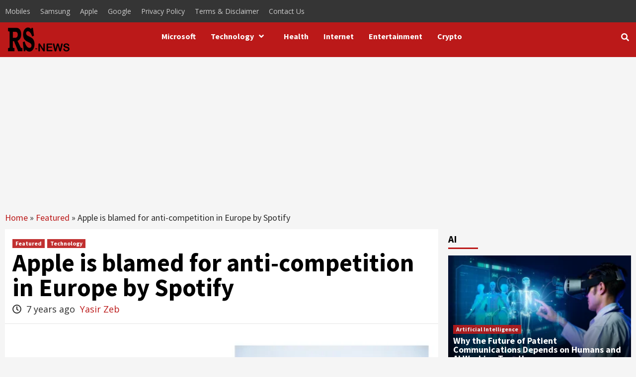

--- FILE ---
content_type: text/html; charset=UTF-8
request_url: https://researchsnipers.com/apple-is-blamed-for-anti-competition-in-europe-by-spotify/
body_size: 31960
content:
<!doctype html><html lang="en-US" prefix="og: http://ogp.me/ns# fb: http://ogp.me/ns/fb#"><head><link rel="prerender" href="https://researchsnipers.com" /> <script src="https://code.jquery.com/jquery-3.6.0.min.js" defer data-deferred="1"></script> <link rel="alternate" href="https://researchsnipers.com/" hreflang="en-us" /><link rel="alternate" href="https://researchsnipers.com/" hreflang="en-au" /><link rel="alternate" href="https://researchsnipers.com/" hreflang="en-gb" /><link rel="alternate" href="https://researchsnipers.com/" hreflang="en-ca" /><meta charset="UTF-8"><link rel="preconnect" href="https://fonts.gstatic.com/" crossorigin /><meta name="viewport" content="width=device-width, initial-scale=1"><link rel="profile" href="http://gmpg.org/xfn/11"><meta name='robots' content='index, nofollow, max-image-preview:large, max-snippet:-1, max-video-preview:-1' /><title>Apple is blamed for anti-competition in Europe by Spotify &#8211; Research Snipers</title><link rel="canonical" href="https://researchsnipers.com/apple-is-blamed-for-anti-competition-in-europe-by-spotify/" /><meta property="og:locale" content="en_US" /><meta property="og:type" content="article" /><meta property="og:title" content="Apple is blamed for anti-competition in Europe by Spotify &#8211; Research Snipers" /><meta property="og:description" content="Music streaming service Spotify which is popular among millennials has registered an official complaint against..." /><meta property="og:url" content="https://researchsnipers.com/apple-is-blamed-for-anti-competition-in-europe-by-spotify/" /><meta property="og:site_name" content="Research Snipers" /><meta property="article:publisher" content="https://www.facebook.com/researchsnipers/" /><meta property="article:published_time" content="2019-03-13T12:43:20+00:00" /><meta property="article:modified_time" content="2019-03-13T12:43:22+00:00" /><meta property="og:image" content="https://researchsnipers.com/wp-content/uploads/2019/03/Spotify.jpg" /><meta property="og:image:width" content="1789" /><meta property="og:image:height" content="1161" /><meta property="og:image:type" content="image/jpeg" /><meta name="author" content="Yasir Zeb" /><meta name="twitter:card" content="summary_large_image" /><meta name="twitter:creator" content="@researchsnipers" /><meta name="twitter:site" content="@researchsnipers" /> <script type="application/ld+json" class="yoast-schema-graph">{"@context":"https://schema.org","@graph":[{"@type":"NewsArticle","@id":"https://researchsnipers.com/apple-is-blamed-for-anti-competition-in-europe-by-spotify/#article","isPartOf":{"@id":"https://researchsnipers.com/apple-is-blamed-for-anti-competition-in-europe-by-spotify/"},"author":{"name":"Yasir Zeb","@id":"https://researchsnipers.com/#/schema/person/8a88fcb8e0bd40dda9773de3275dd57e"},"headline":"Apple is blamed for anti-competition in Europe by Spotify","datePublished":"2019-03-13T12:43:20+00:00","dateModified":"2019-03-13T12:43:22+00:00","mainEntityOfPage":{"@id":"https://researchsnipers.com/apple-is-blamed-for-anti-competition-in-europe-by-spotify/"},"wordCount":281,"commentCount":0,"publisher":{"@id":"https://researchsnipers.com/#organization"},"image":{"@id":"https://researchsnipers.com/apple-is-blamed-for-anti-competition-in-europe-by-spotify/#primaryimage"},"thumbnailUrl":"https://researchsnipers.com/wp-content/uploads/2019/03/Spotify.jpg","keywords":["apple","Apple complaint","EC","European Commission","Spotify","Spotify complaint"],"articleSection":["Featured","Technology"],"inLanguage":"en-US","potentialAction":[{"@type":"CommentAction","name":"Comment","target":["https://researchsnipers.com/apple-is-blamed-for-anti-competition-in-europe-by-spotify/#respond"]}]},{"@type":"WebPage","@id":"https://researchsnipers.com/apple-is-blamed-for-anti-competition-in-europe-by-spotify/","url":"https://researchsnipers.com/apple-is-blamed-for-anti-competition-in-europe-by-spotify/","name":"Apple is blamed for anti-competition in Europe by Spotify &#8211; Research Snipers","isPartOf":{"@id":"https://researchsnipers.com/#website"},"primaryImageOfPage":{"@id":"https://researchsnipers.com/apple-is-blamed-for-anti-competition-in-europe-by-spotify/#primaryimage"},"image":{"@id":"https://researchsnipers.com/apple-is-blamed-for-anti-competition-in-europe-by-spotify/#primaryimage"},"thumbnailUrl":"https://researchsnipers.com/wp-content/uploads/2019/03/Spotify.jpg","datePublished":"2019-03-13T12:43:20+00:00","dateModified":"2019-03-13T12:43:22+00:00","breadcrumb":{"@id":"https://researchsnipers.com/apple-is-blamed-for-anti-competition-in-europe-by-spotify/#breadcrumb"},"inLanguage":"en-US","potentialAction":[{"@type":"ReadAction","target":["https://researchsnipers.com/apple-is-blamed-for-anti-competition-in-europe-by-spotify/"]}]},{"@type":"ImageObject","inLanguage":"en-US","@id":"https://researchsnipers.com/apple-is-blamed-for-anti-competition-in-europe-by-spotify/#primaryimage","url":"https://researchsnipers.com/wp-content/uploads/2019/03/Spotify.jpg","contentUrl":"https://researchsnipers.com/wp-content/uploads/2019/03/Spotify.jpg","width":1789,"height":1161,"caption":"spotify complaint"},{"@type":"BreadcrumbList","@id":"https://researchsnipers.com/apple-is-blamed-for-anti-competition-in-europe-by-spotify/#breadcrumb","itemListElement":[{"@type":"ListItem","position":1,"name":"Home","item":"https://researchsnipers.com/"},{"@type":"ListItem","position":2,"name":"Featured","item":"https://researchsnipers.com/category/featured/"},{"@type":"ListItem","position":3,"name":"Apple is blamed for anti-competition in Europe by Spotify"}]},{"@type":"WebSite","@id":"https://researchsnipers.com/#website","url":"https://researchsnipers.com/","name":"Research Snipers","description":"Magazine","publisher":{"@id":"https://researchsnipers.com/#organization"},"potentialAction":[{"@type":"SearchAction","target":{"@type":"EntryPoint","urlTemplate":"https://researchsnipers.com/?s={search_term_string}"},"query-input":{"@type":"PropertyValueSpecification","valueRequired":true,"valueName":"search_term_string"}}],"inLanguage":"en-US"},{"@type":"Organization","@id":"https://researchsnipers.com/#organization","name":"Research Snipers","url":"https://researchsnipers.com/","logo":{"@type":"ImageObject","inLanguage":"en-US","@id":"https://researchsnipers.com/#/schema/logo/image/","url":"https://researchsnipers.com/wp-content/uploads/2019/04/RS-logo-New.png","contentUrl":"https://researchsnipers.com/wp-content/uploads/2019/04/RS-logo-New.png","width":193,"height":100,"caption":"Research Snipers"},"image":{"@id":"https://researchsnipers.com/#/schema/logo/image/"},"sameAs":["https://www.facebook.com/researchsnipers/","https://x.com/researchsnipers","https://www.linkedin.com/company/research-snipers"]},{"@type":"Person","@id":"https://researchsnipers.com/#/schema/person/8a88fcb8e0bd40dda9773de3275dd57e","name":"Yasir Zeb","image":{"@type":"ImageObject","inLanguage":"en-US","@id":"https://researchsnipers.com/#/schema/person/image/","url":"https://secure.gravatar.com/avatar/fe53f95eaafe4cada9988736471048a8f0467c62a4a14626f2ef76510ebff6fe?s=96&r=g","contentUrl":"https://secure.gravatar.com/avatar/fe53f95eaafe4cada9988736471048a8f0467c62a4a14626f2ef76510ebff6fe?s=96&r=g","caption":"Yasir Zeb"},"description":"Digital marketing enthusiast and industry professional in Digital technologies, Technology News, Mobile phones, software, gadgets with vast experience in the tech industry, I have a keen interest in technology, News breaking.","sameAs":["https://researchsnipers.com/","https://www.linkedin.com/in/yasir-zeb-1bb10654/"],"url":"https://researchsnipers.com/author/yasirwordpress/"}]}</script> <link rel='dns-prefetch' href='//fonts.googleapis.com' /><link rel="alternate" type="application/rss+xml" title="Research Snipers &raquo; Feed" href="https://researchsnipers.com/feed/" /><link rel="alternate" type="application/rss+xml" title="Research Snipers &raquo; Comments Feed" href="https://researchsnipers.com/comments/feed/" /><link rel="alternate" title="oEmbed (JSON)" type="application/json+oembed" href="https://researchsnipers.com/wp-json/oembed/1.0/embed?url=https%3A%2F%2Fresearchsnipers.com%2Fapple-is-blamed-for-anti-competition-in-europe-by-spotify%2F" /><link rel="alternate" title="oEmbed (XML)" type="text/xml+oembed" href="https://researchsnipers.com/wp-json/oembed/1.0/embed?url=https%3A%2F%2Fresearchsnipers.com%2Fapple-is-blamed-for-anti-competition-in-europe-by-spotify%2F&#038;format=xml" />
<script id="resea-ready" src="[data-uri]" defer></script> <style id='wp-img-auto-sizes-contain-inline-css' type='text/css'>img:is([sizes=auto i],[sizes^="auto," i]){contain-intrinsic-size:3000px 1500px}</style> <script src="[data-uri]" defer></script><script data-optimized="1" src="https://researchsnipers.com/wp-content/plugins/litespeed-cache/assets/js/webfontloader.min.js" defer></script> <link data-optimized="1" rel='stylesheet' id='dashicons-css' href='https://researchsnipers.com/wp-content/litespeed/css/31dbaf312081000ef4182caf0489492a.css?ver=bda78' type='text/css' media='all' /><link data-optimized="1" rel='stylesheet' id='post-views-counter-frontend-css' href='https://researchsnipers.com/wp-content/litespeed/css/7e1cd4563edeb9c474b21858d97c0e46.css?ver=964fd' type='text/css' media='all' /><style id='wp-emoji-styles-inline-css' type='text/css'>img.wp-smiley,img.emoji{display:inline!important;border:none!important;box-shadow:none!important;height:1em!important;width:1em!important;margin:0 0.07em!important;vertical-align:-0.1em!important;background:none!important;padding:0!important}</style><link data-optimized="1" rel='stylesheet' id='wp-block-library-css' href='https://researchsnipers.com/wp-content/litespeed/css/d0a00348fad2fb724b7f0183badd6261.css?ver=500e1' type='text/css' media='all' /><style id='global-styles-inline-css' type='text/css'>:root{--wp--preset--aspect-ratio--square:1;--wp--preset--aspect-ratio--4-3:4/3;--wp--preset--aspect-ratio--3-4:3/4;--wp--preset--aspect-ratio--3-2:3/2;--wp--preset--aspect-ratio--2-3:2/3;--wp--preset--aspect-ratio--16-9:16/9;--wp--preset--aspect-ratio--9-16:9/16;--wp--preset--color--black:#000000;--wp--preset--color--cyan-bluish-gray:#abb8c3;--wp--preset--color--white:#ffffff;--wp--preset--color--pale-pink:#f78da7;--wp--preset--color--vivid-red:#cf2e2e;--wp--preset--color--luminous-vivid-orange:#ff6900;--wp--preset--color--luminous-vivid-amber:#fcb900;--wp--preset--color--light-green-cyan:#7bdcb5;--wp--preset--color--vivid-green-cyan:#00d084;--wp--preset--color--pale-cyan-blue:#8ed1fc;--wp--preset--color--vivid-cyan-blue:#0693e3;--wp--preset--color--vivid-purple:#9b51e0;--wp--preset--gradient--vivid-cyan-blue-to-vivid-purple:linear-gradient(135deg,rgb(6,147,227) 0%,rgb(155,81,224) 100%);--wp--preset--gradient--light-green-cyan-to-vivid-green-cyan:linear-gradient(135deg,rgb(122,220,180) 0%,rgb(0,208,130) 100%);--wp--preset--gradient--luminous-vivid-amber-to-luminous-vivid-orange:linear-gradient(135deg,rgb(252,185,0) 0%,rgb(255,105,0) 100%);--wp--preset--gradient--luminous-vivid-orange-to-vivid-red:linear-gradient(135deg,rgb(255,105,0) 0%,rgb(207,46,46) 100%);--wp--preset--gradient--very-light-gray-to-cyan-bluish-gray:linear-gradient(135deg,rgb(238,238,238) 0%,rgb(169,184,195) 100%);--wp--preset--gradient--cool-to-warm-spectrum:linear-gradient(135deg,rgb(74,234,220) 0%,rgb(151,120,209) 20%,rgb(207,42,186) 40%,rgb(238,44,130) 60%,rgb(251,105,98) 80%,rgb(254,248,76) 100%);--wp--preset--gradient--blush-light-purple:linear-gradient(135deg,rgb(255,206,236) 0%,rgb(152,150,240) 100%);--wp--preset--gradient--blush-bordeaux:linear-gradient(135deg,rgb(254,205,165) 0%,rgb(254,45,45) 50%,rgb(107,0,62) 100%);--wp--preset--gradient--luminous-dusk:linear-gradient(135deg,rgb(255,203,112) 0%,rgb(199,81,192) 50%,rgb(65,88,208) 100%);--wp--preset--gradient--pale-ocean:linear-gradient(135deg,rgb(255,245,203) 0%,rgb(182,227,212) 50%,rgb(51,167,181) 100%);--wp--preset--gradient--electric-grass:linear-gradient(135deg,rgb(202,248,128) 0%,rgb(113,206,126) 100%);--wp--preset--gradient--midnight:linear-gradient(135deg,rgb(2,3,129) 0%,rgb(40,116,252) 100%);--wp--preset--font-size--small:13px;--wp--preset--font-size--medium:20px;--wp--preset--font-size--large:36px;--wp--preset--font-size--x-large:42px;--wp--preset--spacing--20:0.44rem;--wp--preset--spacing--30:0.67rem;--wp--preset--spacing--40:1rem;--wp--preset--spacing--50:1.5rem;--wp--preset--spacing--60:2.25rem;--wp--preset--spacing--70:3.38rem;--wp--preset--spacing--80:5.06rem;--wp--preset--shadow--natural:6px 6px 9px rgba(0, 0, 0, 0.2);--wp--preset--shadow--deep:12px 12px 50px rgba(0, 0, 0, 0.4);--wp--preset--shadow--sharp:6px 6px 0px rgba(0, 0, 0, 0.2);--wp--preset--shadow--outlined:6px 6px 0px -3px rgb(255, 255, 255), 6px 6px rgb(0, 0, 0);--wp--preset--shadow--crisp:6px 6px 0px rgb(0, 0, 0)}:where(.is-layout-flex){gap:.5em}:where(.is-layout-grid){gap:.5em}body .is-layout-flex{display:flex}.is-layout-flex{flex-wrap:wrap;align-items:center}.is-layout-flex>:is(*,div){margin:0}body .is-layout-grid{display:grid}.is-layout-grid>:is(*,div){margin:0}:where(.wp-block-columns.is-layout-flex){gap:2em}:where(.wp-block-columns.is-layout-grid){gap:2em}:where(.wp-block-post-template.is-layout-flex){gap:1.25em}:where(.wp-block-post-template.is-layout-grid){gap:1.25em}.has-black-color{color:var(--wp--preset--color--black)!important}.has-cyan-bluish-gray-color{color:var(--wp--preset--color--cyan-bluish-gray)!important}.has-white-color{color:var(--wp--preset--color--white)!important}.has-pale-pink-color{color:var(--wp--preset--color--pale-pink)!important}.has-vivid-red-color{color:var(--wp--preset--color--vivid-red)!important}.has-luminous-vivid-orange-color{color:var(--wp--preset--color--luminous-vivid-orange)!important}.has-luminous-vivid-amber-color{color:var(--wp--preset--color--luminous-vivid-amber)!important}.has-light-green-cyan-color{color:var(--wp--preset--color--light-green-cyan)!important}.has-vivid-green-cyan-color{color:var(--wp--preset--color--vivid-green-cyan)!important}.has-pale-cyan-blue-color{color:var(--wp--preset--color--pale-cyan-blue)!important}.has-vivid-cyan-blue-color{color:var(--wp--preset--color--vivid-cyan-blue)!important}.has-vivid-purple-color{color:var(--wp--preset--color--vivid-purple)!important}.has-black-background-color{background-color:var(--wp--preset--color--black)!important}.has-cyan-bluish-gray-background-color{background-color:var(--wp--preset--color--cyan-bluish-gray)!important}.has-white-background-color{background-color:var(--wp--preset--color--white)!important}.has-pale-pink-background-color{background-color:var(--wp--preset--color--pale-pink)!important}.has-vivid-red-background-color{background-color:var(--wp--preset--color--vivid-red)!important}.has-luminous-vivid-orange-background-color{background-color:var(--wp--preset--color--luminous-vivid-orange)!important}.has-luminous-vivid-amber-background-color{background-color:var(--wp--preset--color--luminous-vivid-amber)!important}.has-light-green-cyan-background-color{background-color:var(--wp--preset--color--light-green-cyan)!important}.has-vivid-green-cyan-background-color{background-color:var(--wp--preset--color--vivid-green-cyan)!important}.has-pale-cyan-blue-background-color{background-color:var(--wp--preset--color--pale-cyan-blue)!important}.has-vivid-cyan-blue-background-color{background-color:var(--wp--preset--color--vivid-cyan-blue)!important}.has-vivid-purple-background-color{background-color:var(--wp--preset--color--vivid-purple)!important}.has-black-border-color{border-color:var(--wp--preset--color--black)!important}.has-cyan-bluish-gray-border-color{border-color:var(--wp--preset--color--cyan-bluish-gray)!important}.has-white-border-color{border-color:var(--wp--preset--color--white)!important}.has-pale-pink-border-color{border-color:var(--wp--preset--color--pale-pink)!important}.has-vivid-red-border-color{border-color:var(--wp--preset--color--vivid-red)!important}.has-luminous-vivid-orange-border-color{border-color:var(--wp--preset--color--luminous-vivid-orange)!important}.has-luminous-vivid-amber-border-color{border-color:var(--wp--preset--color--luminous-vivid-amber)!important}.has-light-green-cyan-border-color{border-color:var(--wp--preset--color--light-green-cyan)!important}.has-vivid-green-cyan-border-color{border-color:var(--wp--preset--color--vivid-green-cyan)!important}.has-pale-cyan-blue-border-color{border-color:var(--wp--preset--color--pale-cyan-blue)!important}.has-vivid-cyan-blue-border-color{border-color:var(--wp--preset--color--vivid-cyan-blue)!important}.has-vivid-purple-border-color{border-color:var(--wp--preset--color--vivid-purple)!important}.has-vivid-cyan-blue-to-vivid-purple-gradient-background{background:var(--wp--preset--gradient--vivid-cyan-blue-to-vivid-purple)!important}.has-light-green-cyan-to-vivid-green-cyan-gradient-background{background:var(--wp--preset--gradient--light-green-cyan-to-vivid-green-cyan)!important}.has-luminous-vivid-amber-to-luminous-vivid-orange-gradient-background{background:var(--wp--preset--gradient--luminous-vivid-amber-to-luminous-vivid-orange)!important}.has-luminous-vivid-orange-to-vivid-red-gradient-background{background:var(--wp--preset--gradient--luminous-vivid-orange-to-vivid-red)!important}.has-very-light-gray-to-cyan-bluish-gray-gradient-background{background:var(--wp--preset--gradient--very-light-gray-to-cyan-bluish-gray)!important}.has-cool-to-warm-spectrum-gradient-background{background:var(--wp--preset--gradient--cool-to-warm-spectrum)!important}.has-blush-light-purple-gradient-background{background:var(--wp--preset--gradient--blush-light-purple)!important}.has-blush-bordeaux-gradient-background{background:var(--wp--preset--gradient--blush-bordeaux)!important}.has-luminous-dusk-gradient-background{background:var(--wp--preset--gradient--luminous-dusk)!important}.has-pale-ocean-gradient-background{background:var(--wp--preset--gradient--pale-ocean)!important}.has-electric-grass-gradient-background{background:var(--wp--preset--gradient--electric-grass)!important}.has-midnight-gradient-background{background:var(--wp--preset--gradient--midnight)!important}.has-small-font-size{font-size:var(--wp--preset--font-size--small)!important}.has-medium-font-size{font-size:var(--wp--preset--font-size--medium)!important}.has-large-font-size{font-size:var(--wp--preset--font-size--large)!important}.has-x-large-font-size{font-size:var(--wp--preset--font-size--x-large)!important}</style><style id='classic-theme-styles-inline-css' type='text/css'>/*! This file is auto-generated */
.wp-block-button__link{color:#fff;background-color:#32373c;border-radius:9999px;box-shadow:none;text-decoration:none;padding:calc(.667em + 2px) calc(1.333em + 2px);font-size:1.125em}.wp-block-file__button{background:#32373c;color:#fff;text-decoration:none}</style><link data-optimized="1" rel='stylesheet' id='wp_automatic_gallery_style-css' href='https://researchsnipers.com/wp-content/litespeed/css/ef2a04d62d3b01abc56a46c8384ae356.css?ver=1b4e1' type='text/css' media='all' /><link data-optimized="1" rel='stylesheet' id='font-awesome-v5-css' href='https://researchsnipers.com/wp-content/litespeed/css/32d224413f5577ff6c9f6324eef31d81.css?ver=b2714' type='text/css' media='all' /><link data-optimized="1" rel='stylesheet' id='bootstrap-css' href='https://researchsnipers.com/wp-content/litespeed/css/039059b368f154d6d1289714366073a9.css?ver=bee64' type='text/css' media='all' /><link data-optimized="1" rel='stylesheet' id='slick-css' href='https://researchsnipers.com/wp-content/litespeed/css/13f27cd5c420dd4cc73452a35ba66c88.css?ver=b15a3' type='text/css' media='all' /><link data-optimized="1" rel='stylesheet' id='sidr-css' href='https://researchsnipers.com/wp-content/litespeed/css/6afff2095ca35e0325cb2788d0707cdb.css?ver=2e267' type='text/css' media='all' /><link data-optimized="1" rel='stylesheet' id='magnific-popup-css' href='https://researchsnipers.com/wp-content/litespeed/css/c730095e59a0e65719aeb3d352d7c793.css?ver=9b492' type='text/css' media='all' /><link data-optimized="1" rel='stylesheet' id='sliderpro-css' href='https://researchsnipers.com/wp-content/litespeed/css/a7d515e3ef1b14d854692855ea5462a9.css?ver=f8133' type='text/css' media='all' /><link data-optimized="1" rel='stylesheet' id='covernews-style-css' href='https://researchsnipers.com/wp-content/litespeed/css/fcf132fb6b4d76923f566ad9135753d6.css?ver=7e0e5' type='text/css' media='all' /><style id='covernews-style-inline-css' type='text/css'>body .top-masthead {
        background: #353535;
        }


    
            body .top-masthead,
        body .top-masthead .top-navigation a:hover,
        body .top-masthead .top-navigation a {
        color: #ffffff;

        }

    
            body .offcanvas-menu span,
        body .primary-color {
        background-color: #2a2a2a;
        }

        body{
        color: #2a2a2a;
        }
    
            body .secondary-color,
        body button,
        body input[type="button"],
        body input[type="reset"],
        body input[type="submit"],
        body .site-content .search-form .search-submit,
        body .site-footer .search-form .search-submit,
        body .main-navigation,
        body .em-post-format i,
        body span.header-after:after,
        body #secondary .widget-title span:after,
        body .af-tabs.nav-tabs > li > a.active:after,
        body .af-tabs.nav-tabs > li > a:hover:after,
        body .exclusive-posts .exclusive-now,
        body span.trending-no,
        body .tagcloud a:hover{
        background: #bb1919;
        }


        body.dark .latest-posts-full .header-details-wrapper .entry-title a:hover,
        body.dark .entry-title a:visited:hover,
        body.dark .entry-title a:hover,
        body.dark h3.article-title.article-title-1 a:visited:hover,
        body.dark h3.article-title.article-title-1 a:hover,
        body.dark .trending-posts-carousel h3.article-title a:visited:hover,
        body.dark .trending-posts-carousel h3.article-title a:hover,
        body.dark .exclusive-slides a:visited:hover,
        body.dark .exclusive-slides a:hover,
        body.dark .article-title.article-title-1 a:visited:hover,
        body.dark .article-title.article-title-1 a:hover,
        body.dark .article-title a:visited:hover,
        body.dark .article-title a:hover

        #wp-calendar caption,
        #wp-calendar td#today,
        .entry-title a:visited:hover,
        .entry-title a:hover,
        h3.article-title.article-title-1 a:visited:hover,
        h3.article-title.article-title-1 a:hover,
        .trending-posts-carousel h3.article-title a:visited:hover,
        .trending-posts-carousel h3.article-title a:hover,
        .exclusive-slides a:visited:hover,
        .exclusive-slides a:hover,
        .article-title.article-title-1 a:visited:hover,
        .article-title.article-title-1 a:hover,
        .article-title a:visited:hover,
        .article-title a:hover,
        body a:hover,
        body a:focus,
        body a:active,
        body .figure-categories-2 .cat-links a
        {
        color: #bb1919;
        }


        body #loader:after {

        border-left-color: #bb1919;

        }


    

        

        a{
        color: #bb1919;

        }

        .af-tabs.nav-tabs > li.active > a,
        .af-tabs.nav-tabs > li:hover > a,
        .af-tabs.nav-tabs > li:focus > a{
        color: #bb1919;
        }

        .social-widget-menu ul li a,
        .em-author-details ul li a,
        .tagcloud a {
        border-color: #bb1919;
        }

        a:visited{
        color: #bb1919;
        }
    
            body h1,
        body h2,
        body h2 span,
        body h3,
        body h4,
        body h5,
        body h6,
        body #primary .widget-title,
        body .af-tabs.nav-tabs > li.active > a, .af-tabs.nav-tabs > li:hover > a, .af-tabs.nav-tabs > li:focus > a{
        color: #000000;

        }
    
            body h1,
        body h2,
        body h2 span,
        body h3,
        body h4,
        body h5,
        body h6 {
        line-height: 1;
        }
    
    
        body .header-layout-2 .site-header .main-navigation.aft-sticky-navigation .site-branding .site-title a,
        body .main-navigation.aft-sticky-navigation span.af-mobile-site-title-wrap .site-title a,
        body .main-navigation .menu ul.menu-desktop > li > a:visited,
        body .main-navigation .menu ul.menu-desktop > li > a .fa-angle-down,
        body .main-navigation .menu ul.menu-desktop > li > a,
        body .search-icon,
        body .search-icon:visited,
        body .search-icon:hover,
        body .search-icon:focus,
        body .search-icon:active
        {
            color: #ffffff;
        }
        
        body .search-overlay.reveal-search .search-icon i.fa.fa-search:before,
        body .search-overlay.reveal-search .search-icon i.fa.fa-search:after,
        body .ham,
        body .ham:before, 
        body .ham:after,
        body .main-navigation ul>li>a:after
        {
        background-color: #ffffff;
        }
        @media only screen and (max-width: 991px) {
            .navigation-container ul li a{
                color: #ffffff;
            }
            .main-navigation .menu .menu-mobile li a button:before, 
            .main-navigation .menu .menu-mobile li a button:after{
                background-color: #ffffff;
            }
        }
    
    
        body span.menu-description
        {
        background: #353535;
        }

    
    
        body span.menu-description
        {
        color: #ffffff;
        }

    

    
        body h3.article-title.article-title-1 a,
        body .trending-posts-carousel h3.article-title a,
        body .exclusive-slides a
        {
        color: #404040;
        }

        body h3.article-title.article-title-1 a:visited,
        body .trending-posts-carousel h3.article-title a:visited,
        body .exclusive-slides a:visited
        {
        color: #404040;
        }

    
            body.dark .categorized-story .title-heading .article-title-2 a:visited:hover,
        body.dark .categorized-story .title-heading .article-title-2 a,
        body .categorized-story .title-heading .article-title-2 a:visited:hover,
        body .categorized-story .title-heading .article-title-2 a,
        body.dark .full-plus-list .spotlight-post:first-of-type figcaption h3 a:hover,
        body .full-plus-list .spotlight-post:first-of-type figcaption h3 a:hover,
        body.dark .slider-figcaption-1 .article-title a:visited:hover,
        body.dark .slider-figcaption-1 .article-title a:hover,
        .slider-figcaption-1 .article-title a:visited:hover,
        .slider-figcaption-1 .article-title a:hover,
        body .slider-figcaption-1 .slide-title a,
        body .categorized-story .title-heading .article-title-2 a,
        body .full-plus-list .spotlight-post:first-of-type figcaption h3 a{
        color: #ffffff;
        }

        body .slider-figcaption-1 .slide-title a:visited,
        body .categorized-story .title-heading .article-title-2 a:visited,
        body .full-plus-list .spotlight-post:first-of-type figcaption h3 a:visited{
        color: #ffffff;
        }


    
            body .figure-categories-bg .em-post-format:before{
        background: #ffffff;
        }
        body span.trending-no,
        body .em-post-format{
        color: #ffffff;
        }

    

            body,
        body button,
        body input,
        body select,
        body optgroup,
        body textarea {
        font-family: Open Sans;
        }

    
            body h1,
        body h2,
        body h3,
        body h4,
        body h5,
        body h6,
        body .main-navigation a,
        body .font-family-1,
        body .site-description,
        body .trending-posts-line,
        body .exclusive-posts,
        body .widget-title,
        body .em-widget-subtitle,
        body .grid-item-metadata .item-metadata,
        body .af-navcontrols .slide-count,
        body .figure-categories .cat-links,
        body .nav-links a {
        font-family: Source Sans Pro;
        }

    

            .article-title, .site-branding .site-title, .main-navigation .menu ul li a, .slider-figcaption .slide-title {
        letter-spacing: 0px;
        line-height: 1;
        }

            <!--        category color starts-->

    
        body .figure-categories .cat-links a.category-color-1 {
        background-color: #bb1919;
        }

        body .trending-story .figure-categories .cat-links a.covernews-categories.category-color-1,
        body .list .spotlight-post .figure-categories .cat-links a.covernews-categories.category-color-1,
        body .full-plus-list .spotlight-post .figure-categories .cat-links a.covernews-categories.category-color-1,
        body .covernews_tabbed_posts_widget .figure-categories .cat-links a.covernews-categories.category-color-1,
        body .trending-posts-vertical-carousel .figure-categories .cat-links a.covernews-categories.category-color-1

        {
        color: #bb1919;
        }

        body .full-plus-list .spotlight-post:first-of-type .figure-categories .cat-links a.covernews-categories.category-color-1,
        body .full-plus-list .spotlight-post:first-of-type .figure-categories .cat-links a.covernews-categories,
        body .figure-categories .cat-links a.covernews-categories
        {
        color: #ffffff;
        background-color: #bb1919;
        }

        body span.header-after.category-color-1:after{
        background: #bb1919;
        }

    

    
        body .figure-categories .cat-links a.category-color-2 {
        background-color: #2a4051;
        }

        body .trending-story .figure-categories .cat-links a.covernews-categories.category-color-2,
        body .list .spotlight-post .figure-categories .cat-links a.covernews-categories.category-color-2,
        body .full-plus-list .spotlight-post .figure-categories .cat-links a.covernews-categories.category-color-2,
        body .covernews_tabbed_posts_widget .figure-categories .cat-links a.covernews-categories.category-color-2,
        body .trending-posts-vertical-carousel .figure-categories .cat-links a.covernews-categories.category-color-2
        {
        color: #2a4051;
        }

        body .full-plus-list .spotlight-post:first-of-type .figure-categories .cat-links a.covernews-categories.category-color-2{
        color: #ffffff;
        background-color: #2a4051;
        }

        body span.header-after.category-color-2:after{
        background: #2a4051;
        }
    
    
        body .figure-categories .cat-links a.category-color-3 {
        background-color: #d60000;
        }

        body .trending-story .figure-categories .cat-links a.covernews-categories.category-color-3,
        body .list .spotlight-post .figure-categories .cat-links a.covernews-categories.category-color-3,
        body .full-plus-list .spotlight-post .figure-categories .cat-links a.covernews-categories.category-color-3,
        body .covernews_tabbed_posts_widget .figure-categories .cat-links a.covernews-categories.category-color-3,
        body .trending-posts-vertical-carousel .figure-categories .cat-links a.covernews-categories.category-color-3
        {
        color: #d60000;
        }

        body .full-plus-list .spotlight-post:first-of-type .figure-categories .cat-links a.covernews-categories.category-color-3{
        color: #ffffff;
        background-color: #d60000;
        }

        body span.header-after.category-color-3:after{
        background: #d60000;
        }
    
    
        body .figure-categories .cat-links a.category-color-4 {
        background-color: #e91e63;
        }

        body .trending-story .figure-categories .cat-links a.covernews-categories.category-color-4,
        body .list .spotlight-post .figure-categories .cat-links a.covernews-categories.category-color-4,
        body .full-plus-list .spotlight-post .figure-categories .cat-links a.covernews-categories.category-color-4,
        body .covernews_tabbed_posts_widget .figure-categories .cat-links a.covernews-categories.category-color-4,
        body .trending-posts-vertical-carousel .figure-categories .cat-links a.covernews-categories.category-color-4
        {
        color: #e91e63;
        }

        body .full-plus-list .spotlight-post:first-of-type .figure-categories .cat-links a.covernews-categories.category-color-4{
        color: #ffffff;
        background-color: #e91e63;
        }

        body span.header-after.category-color-4:after{
        background: #e91e63;
        }
    
    
        body .figure-categories .cat-links a.category-color-5 {
        background-color: #f99500;
        }

        body .trending-story .figure-categories .cat-links a.covernews-categories.category-color-5,
        body .list .spotlight-post .figure-categories .cat-links a.covernews-categories.category-color-5,
        body .full-plus-list .spotlight-post .figure-categories .cat-links a.covernews-categories.category-color-5,
        body .covernews_tabbed_posts_widget .figure-categories .cat-links a.covernews-categories.category-color-5,
        body .trending-posts-vertical-carousel .figure-categories .cat-links a.covernews-categories.category-color-5
        {
        color: #f99500;
        }

        body .full-plus-list .spotlight-post:first-of-type .figure-categories .cat-links a.covernews-categories.category-color-5{
        color: #ffffff;
        background-color: #f99500;
        }

        body span.header-after.category-color-5:after{
        background: #f99500;
        }
    
    
        body .figure-categories .cat-links a.category-color-6 {
        background-color: #61c436;
        }

        body .trending-story .figure-categories .cat-links a.covernews-categories.category-color-6,
        body .list .spotlight-post .figure-categories .cat-links a.covernews-categories.category-color-6,
        body .full-plus-list .spotlight-post .figure-categories .cat-links a.covernews-categories.category-color-6,
        body .covernews_tabbed_posts_widget .figure-categories .cat-links a.covernews-categories.category-color-6,
        body .trending-posts-vertical-carousel .figure-categories .cat-links a.covernews-categories.category-color-6
        {
        color: #61c436;
        }

        body .full-plus-list .spotlight-post:first-of-type .figure-categories .cat-links a.covernews-categories.category-color-6{
        color: #ffffff;
        background-color: #61c436;
        }

        body span.header-after.category-color-6:after{
        background: #61c436;
        }
    
    
        body .figure-categories .cat-links a.category-color-7 {
        background-color: #a66bbe;
        }

        body .trending-story .figure-categories .cat-links a.covernews-categories.category-color-7,
        body .list .spotlight-post .figure-categories .cat-links a.covernews-categories.category-color-7,
        body .full-plus-list .spotlight-post .figure-categories .cat-links a.covernews-categories.category-color-7,
        body .covernews_tabbed_posts_widget .figure-categories .cat-links a.covernews-categories.category-color-7,
        body .trending-posts-vertical-carousel .figure-categories .cat-links a.covernews-categories.category-color-7
        {
        color: #a66bbe;
        }

        body .full-plus-list .spotlight-post:first-of-type .figure-categories .cat-links a.covernews-categories.category-color-7{
        color: #ffffff;
        background-color: #a66bbe;
        }

        body span.header-after.category-color-7:after{
        background: #a66bbe;
        }
    
    
        body .figure-categories .cat-links a.category-color-8 {
        background-color: #ffffff;
        color: #404040;
        }

        body .trending-story .figure-categories .cat-links a.covernews-categories.category-color-8,
        body .list .spotlight-post .figure-categories .cat-links a.covernews-categories.category-color-8,
        body .full-plus-list .spotlight-post .figure-categories .cat-links a.covernews-categories.category-color-8,
        body .covernews_tabbed_posts_widget .figure-categories .cat-links a.covernews-categories.category-color-8,
        body .trending-posts-vertical-carousel .figure-categories .cat-links a.covernews-categories.category-color-8
        {
        color: #404040;
        }

        body .full-plus-list .spotlight-post:first-of-type .figure-categories .cat-links a.covernews-categories.category-color-8{
        color: #404040;
        background-color: #ffffff;
        }

        body span.header-after.category-color-8:after{
        background: #ffffff;
        color: #404040;
        }
    
            body .site-footer .primary-footer{
        background: #1f2125;

        }

    
            body .site-footer,
        body .site-footer .widget-title span,
        body .site-footer .site-title a,
        body .site-footer .site-description,
        body .site-footer a {
        color: #ffffff;

        }

        .site-footer .social-widget-menu ul li a,
        .site-footer .em-author-details ul li a,
        .site-footer .tagcloud a
        {
        border-color: #ffffff;
        }

        .site-footer a:visited {
        color: #ffffff;
        }


    
                body .site-info {
        background: #000000;

        }

    
            body .site-info,
        body .site-info a {
        color: #ffffff;

        }

    
                body .mailchimp-block {
        background: #1f2f3f;

        }
    

            body .mc4wp-form-fields input[type="text"], body .mc4wp-form-fields input[type="email"] {
        border-color: #4d5b73;

    }
        
    
            @media only screen and (min-width: 1025px) and (max-width: 1599px) {
            body .covernews_posts_slider_widget .slider-figcaption .slide-title,
            body .af-main-banner .slider-figcaption .slide-title {
            font-size: 35px;
            }
        }


    

    
        body,
        button,
        input,
        select,
        optgroup,
        textarea,
        body .entry-content-wrap,
        

        {
        font-size: 18px;
        }

        blockquote{
            font-size: calc(18px + 20%);
        }

    
    
        body blockquote cite,
        body .nav-previous a,
        body .nav-next a,
        body .af-tabs.nav-tabs > li > a,
        body #secondary .af-tabs.nav-tabs > li > a,
        body #primary .af-tabs.nav-tabs > li > a,
        body footer .widget-title,
        body #secondary .widget-title span,
        body span.header-after
        {
        font-size: 20px;
        }

    
    
        body .covernews_single_col_categorised_posts .article-title,
        body .full .spotlight-post figcaption h3 a,
        body .full-plus-list .spotlight-post:first-of-type figcaption h3 a,
        body .categorized-story .title-heading .article-title-2
        {
        font-size: 18px;
        }

        @media only screen and (max-width: 767px){
            body .covernews_single_col_categorised_posts .article-title,
            body .full .spotlight-post figcaption h3 a,
            body .covernews_posts_slider_widget .slider-figcaption .slide-title,
            body .full-plus-list .spotlight-post:first-of-type figcaption h3 a,
            body .categorized-story .title-heading .article-title-2
            {
                font-size: 20px;
            }
        }

    
            body .widget_recent_comments li a,
        body .widget_pages li a,
        body .widget_archive li a,
        body .widget_meta li a,
        body .widget_categories li,
        body .widget_nav_menu li a,
        body .widget_recent_entries li a,
        body .article-title
        {
        font-size: 16px;
        }

    

    
        body.archive .content-area .page-title,
        body.search-results .content-area .header-title-wrapper .page-title,
        body header.entry-header h1.entry-title{
        font-size: 50px;
        }

    
            body #primary .em-widget-subtitle {
        font-size: 20px;
        }

    

        }
        <!--        end if media query-->

        
/*# sourceURL=covernews-style-inline-css */</style><link data-optimized="1" rel='stylesheet' id='wp-block-paragraph-css' href='https://researchsnipers.com/wp-content/litespeed/css/9343f74d86cbaa20b963497525508fd2.css?ver=4d82a' type='text/css' media='all' /> <script type="text/javascript" src="https://researchsnipers.com/wp-includes/js/jquery/jquery.min.js?ver=3.7.1" id="jquery-core-js"></script> <script data-optimized="1" type="text/javascript" src="https://researchsnipers.com/wp-content/litespeed/js/de5b0557c7d05d5e7bba142eb0eb02d8.js?ver=6996c" id="jquery-migrate-js" defer data-deferred="1"></script> <script data-optimized="1" type="text/javascript" src="https://researchsnipers.com/wp-content/litespeed/js/8412e28f045c31d677046d330ce3c4f0.js?ver=52b97" id="wp_automatic_gallery-js" defer data-deferred="1"></script> <link rel="https://api.w.org/" href="https://researchsnipers.com/wp-json/" /><link rel="alternate" title="JSON" type="application/json" href="https://researchsnipers.com/wp-json/wp/v2/posts/36374" /><link rel="EditURI" type="application/rsd+xml" title="RSD" href="https://researchsnipers.com/xmlrpc.php?rsd" /><meta name="generator" content="WordPress 6.9" /><link rel='shortlink' href='https://researchsnipers.com/?p=36374' /><style type="text/css">.site-title,.site-description{position:absolute;clip:rect(1px,1px,1px,1px);display:none}</style><style type="text/css">.saboxplugin-wrap{-webkit-box-sizing:border-box;-moz-box-sizing:border-box;-ms-box-sizing:border-box;box-sizing:border-box;border:1px solid #eee;width:100%;clear:both;display:block;overflow:hidden;word-wrap:break-word;position:relative}.saboxplugin-wrap .saboxplugin-gravatar{float:left;padding:0 20px 20px 20px}.saboxplugin-wrap .saboxplugin-gravatar img{max-width:100px;height:auto;border-radius:0}.saboxplugin-wrap .saboxplugin-authorname{font-size:18px;line-height:1;margin:20px 0 0 20px;display:block}.saboxplugin-wrap .saboxplugin-authorname a{text-decoration:none}.saboxplugin-wrap .saboxplugin-authorname a:focus{outline:0}.saboxplugin-wrap .saboxplugin-desc{display:block;margin:5px 20px}.saboxplugin-wrap .saboxplugin-desc a{text-decoration:underline}.saboxplugin-wrap .saboxplugin-desc p{margin:5px 0 12px}.saboxplugin-wrap .saboxplugin-web{margin:0 20px 15px;text-align:left}.saboxplugin-wrap .sab-web-position{text-align:right}.saboxplugin-wrap .saboxplugin-web a{color:#ccc;text-decoration:none}.saboxplugin-wrap .saboxplugin-socials{position:relative;display:block;background:#fcfcfc;padding:5px;border-top:1px solid #eee}.saboxplugin-wrap .saboxplugin-socials a svg{width:20px;height:20px}.saboxplugin-wrap .saboxplugin-socials a svg .st2{fill:#fff;transform-origin:center center}.saboxplugin-wrap .saboxplugin-socials a svg .st1{fill:rgb(0 0 0 / .3)}.saboxplugin-wrap .saboxplugin-socials a:hover{opacity:.8;-webkit-transition:opacity .4s;-moz-transition:opacity .4s;-o-transition:opacity .4s;transition:opacity .4s;box-shadow:none!important;-webkit-box-shadow:none!important}.saboxplugin-wrap .saboxplugin-socials .saboxplugin-icon-color{box-shadow:none;padding:0;border:0;-webkit-transition:opacity .4s;-moz-transition:opacity .4s;-o-transition:opacity .4s;transition:opacity .4s;display:inline-block;color:#fff;font-size:0;text-decoration:inherit;margin:5px;-webkit-border-radius:0;-moz-border-radius:0;-ms-border-radius:0;-o-border-radius:0;border-radius:0;overflow:hidden}.saboxplugin-wrap .saboxplugin-socials .saboxplugin-icon-grey{text-decoration:inherit;box-shadow:none;position:relative;display:-moz-inline-stack;display:inline-block;vertical-align:middle;zoom:1;margin:10px 5px;color:#444;fill:#444}.clearfix:after,.clearfix:before{content:' ';display:table;line-height:0;clear:both}.ie7 .clearfix{zoom:1}.saboxplugin-socials.sabox-colored .saboxplugin-icon-color .sab-twitch{border-color:#38245c}.saboxplugin-socials.sabox-colored .saboxplugin-icon-color .sab-behance{border-color:#003eb0}.saboxplugin-socials.sabox-colored .saboxplugin-icon-color .sab-deviantart{border-color:#036824}.saboxplugin-socials.sabox-colored .saboxplugin-icon-color .sab-digg{border-color:#00327c}.saboxplugin-socials.sabox-colored .saboxplugin-icon-color .sab-dribbble{border-color:#ba1655}.saboxplugin-socials.sabox-colored .saboxplugin-icon-color .sab-facebook{border-color:#1e2e4f}.saboxplugin-socials.sabox-colored .saboxplugin-icon-color .sab-flickr{border-color:#003576}.saboxplugin-socials.sabox-colored .saboxplugin-icon-color .sab-github{border-color:#264874}.saboxplugin-socials.sabox-colored .saboxplugin-icon-color .sab-google{border-color:#0b51c5}.saboxplugin-socials.sabox-colored .saboxplugin-icon-color .sab-html5{border-color:#902e13}.saboxplugin-socials.sabox-colored .saboxplugin-icon-color .sab-instagram{border-color:#1630aa}.saboxplugin-socials.sabox-colored .saboxplugin-icon-color .sab-linkedin{border-color:#00344f}.saboxplugin-socials.sabox-colored .saboxplugin-icon-color .sab-pinterest{border-color:#5b040e}.saboxplugin-socials.sabox-colored .saboxplugin-icon-color .sab-reddit{border-color:#992900}.saboxplugin-socials.sabox-colored .saboxplugin-icon-color .sab-rss{border-color:#a43b0a}.saboxplugin-socials.sabox-colored .saboxplugin-icon-color .sab-sharethis{border-color:#5d8420}.saboxplugin-socials.sabox-colored .saboxplugin-icon-color .sab-soundcloud{border-color:#995200}.saboxplugin-socials.sabox-colored .saboxplugin-icon-color .sab-spotify{border-color:#0f612c}.saboxplugin-socials.sabox-colored .saboxplugin-icon-color .sab-stackoverflow{border-color:#a95009}.saboxplugin-socials.sabox-colored .saboxplugin-icon-color .sab-steam{border-color:#006388}.saboxplugin-socials.sabox-colored .saboxplugin-icon-color .sab-user_email{border-color:#b84e05}.saboxplugin-socials.sabox-colored .saboxplugin-icon-color .sab-tumblr{border-color:#10151b}.saboxplugin-socials.sabox-colored .saboxplugin-icon-color .sab-twitter{border-color:#0967a0}.saboxplugin-socials.sabox-colored .saboxplugin-icon-color .sab-vimeo{border-color:#0d7091}.saboxplugin-socials.sabox-colored .saboxplugin-icon-color .sab-windows{border-color:#003f71}.saboxplugin-socials.sabox-colored .saboxplugin-icon-color .sab-whatsapp{border-color:#003f71}.saboxplugin-socials.sabox-colored .saboxplugin-icon-color .sab-wordpress{border-color:#0f3647}.saboxplugin-socials.sabox-colored .saboxplugin-icon-color .sab-yahoo{border-color:#14002d}.saboxplugin-socials.sabox-colored .saboxplugin-icon-color .sab-youtube{border-color:#900}.saboxplugin-socials.sabox-colored .saboxplugin-icon-color .sab-xing{border-color:#000202}.saboxplugin-socials.sabox-colored .saboxplugin-icon-color .sab-mixcloud{border-color:#2475a0}.saboxplugin-socials.sabox-colored .saboxplugin-icon-color .sab-vk{border-color:#243549}.saboxplugin-socials.sabox-colored .saboxplugin-icon-color .sab-medium{border-color:#00452c}.saboxplugin-socials.sabox-colored .saboxplugin-icon-color .sab-quora{border-color:#420e00}.saboxplugin-socials.sabox-colored .saboxplugin-icon-color .sab-meetup{border-color:#9b181c}.saboxplugin-socials.sabox-colored .saboxplugin-icon-color .sab-goodreads{border-color:#000}.saboxplugin-socials.sabox-colored .saboxplugin-icon-color .sab-snapchat{border-color:#999700}.saboxplugin-socials.sabox-colored .saboxplugin-icon-color .sab-500px{border-color:#00557f}.saboxplugin-socials.sabox-colored .saboxplugin-icon-color .sab-mastodont{border-color:#185886}.sabox-plus-item{margin-bottom:20px}@media screen and (max-width:480px){.saboxplugin-wrap{text-align:center}.saboxplugin-wrap .saboxplugin-gravatar{float:none;padding:20px 0;text-align:center;margin:0 auto;display:block}.saboxplugin-wrap .saboxplugin-gravatar img{float:none;display:inline-block;display:-moz-inline-stack;vertical-align:middle;zoom:1}.saboxplugin-wrap .saboxplugin-desc{margin:0 10px 20px;text-align:center}.saboxplugin-wrap .saboxplugin-authorname{text-align:center;margin:10px 0 20px}}body .saboxplugin-authorname a,body .saboxplugin-authorname a:hover{box-shadow:none;-webkit-box-shadow:none}a.sab-profile-edit{font-size:16px!important;line-height:1!important}.sab-edit-settings a,a.sab-profile-edit{color:#0073aa!important;box-shadow:none!important;-webkit-box-shadow:none!important}.sab-edit-settings{margin-right:15px;position:absolute;right:0;z-index:2;bottom:10px;line-height:20px}.sab-edit-settings i{margin-left:5px}.saboxplugin-socials{line-height:1!important}.rtl .saboxplugin-wrap .saboxplugin-gravatar{float:right}.rtl .saboxplugin-wrap .saboxplugin-authorname{display:flex;align-items:center}.rtl .saboxplugin-wrap .saboxplugin-authorname .sab-profile-edit{margin-right:10px}.rtl .sab-edit-settings{right:auto;left:0}img.sab-custom-avatar{max-width:75px}.saboxplugin-wrap{margin-top:0;margin-bottom:0;padding:0 0}.saboxplugin-wrap .saboxplugin-authorname{font-size:18px;line-height:25px}.saboxplugin-wrap .saboxplugin-desc p,.saboxplugin-wrap .saboxplugin-desc{font-size:14px!important;line-height:21px!important}.saboxplugin-wrap .saboxplugin-web{font-size:14px}.saboxplugin-wrap .saboxplugin-socials a svg{width:18px;height:18px}</style><link rel="icon" href="https://researchsnipers.com/wp-content/uploads/2019/04/cropped-RS-logo-New-2-32x32.png" sizes="32x32" /><link rel="icon" href="https://researchsnipers.com/wp-content/uploads/2019/04/cropped-RS-logo-New-2-192x192.png" sizes="192x192" /><link rel="apple-touch-icon" href="https://researchsnipers.com/wp-content/uploads/2019/04/cropped-RS-logo-New-2-180x180.png" /><meta name="msapplication-TileImage" content="https://researchsnipers.com/wp-content/uploads/2019/04/cropped-RS-logo-New-2-270x270.png" /><style type="text/css" id="wp-custom-css">footer a[href="https://password-checker.io"],footer a[href="https://researchsnipers.com/technews/"]{color:#202124!important}footer a[href="https://password-checker.io"]:hover,footer a[href="https://researchsnipers.com/technews/"]:hover{color:#202124!important}</style><meta property="og:locale" content="en_US"/><meta property="og:site_name" content="Research Snipers"/><meta property="og:title" content="Apple is blamed for anti-competition in Europe by Spotify &#8211; Research Snipers"/><meta property="og:url" content="https://researchsnipers.com/apple-is-blamed-for-anti-competition-in-europe-by-spotify/"/><meta property="og:type" content="article"/><meta property="og:description" content="Music streaming service Spotify which is popular among millennials has registered an official complaint against Apple with European commission blaming Apple for unfairly treating competition in the market. The complaint revolves around the few particular things including; taking more money than"/><meta property="og:image" content="https://researchsnipers.com/wp-content/uploads/2019/03/Spotify.jpg"/><meta property="og:image:url" content="https://researchsnipers.com/wp-content/uploads/2019/03/Spotify.jpg"/><meta property="og:image:secure_url" content="https://researchsnipers.com/wp-content/uploads/2019/03/Spotify.jpg"/><meta property="article:published_time" content="2019-03-13T17:43:20+05:00"/><meta property="article:modified_time" content="2019-03-13T17:43:22+05:00" /><meta property="og:updated_time" content="2019-03-13T17:43:22+05:00" /><meta property="article:section" content="Featured"/><meta property="article:section" content="Technology"/><meta itemprop="name" content="Apple is blamed for anti-competition in Europe by Spotify &#8211; Research Snipers"/><meta itemprop="headline" content="Apple is blamed for anti-competition in Europe by Spotify &#8211; Research Snipers"/><meta itemprop="description" content="Music streaming service Spotify which is popular among millennials has registered an official complaint against Apple with European commission blaming Apple for unfairly treating competition in the market. The complaint revolves around the few particular things including; taking more money than"/><meta itemprop="image" content="https://researchsnipers.com/wp-content/uploads/2019/03/Spotify.jpg"/><meta itemprop="datePublished" content="2019-03-13"/><meta itemprop="dateModified" content="2019-03-13T17:43:22+05:00" /><meta itemprop="author" content="Yasir Zeb"/><meta name="twitter:title" content="Apple is blamed for anti-competition in Europe by Spotify &#8211; Research Snipers"/><meta name="twitter:url" content="https://researchsnipers.com/apple-is-blamed-for-anti-competition-in-europe-by-spotify/"/><meta name="twitter:description" content="Music streaming service Spotify which is popular among millennials has registered an official complaint against Apple with European commission blaming Apple for unfairly treating competition in the market. The complaint revolves around the few particular things including; taking more money than"/><meta name="twitter:image" content="https://researchsnipers.com/wp-content/uploads/2019/03/Spotify.jpg"/><meta name="twitter:card" content="summary_large_image"/>
 <script src="https://www.googletagmanager.com/gtag/js?id=G-QRDWSND5NG" defer data-deferred="1"></script> <script src="[data-uri]" defer></script> </head><body class="wp-singular post-template-default single single-post postid-36374 single-format-standard wp-custom-logo wp-embed-responsive wp-theme-covernews-pro default-content-layout scrollup-sticky-header aft-sticky-header aft-sticky-sidebar default single-content-mode-default header-image-default align-content-left aa-prefix-resea-"><div id="page" class="site">
<a class="skip-link screen-reader-text" href="#content">Skip to content</a><div class="header-layout-2"><div class="top-masthead"><div class="container"><div class="row"><div class="col-xs-12 col-sm-12 col-md-8 device-center"><div class="top-navigation"><ul id="top-menu" class="menu"><li id="menu-item-87445" class="menu-item menu-item-type-taxonomy menu-item-object-category menu-item-87445"><a href="https://researchsnipers.com/category/tech/mobiles/">Mobiles</a></li><li id="menu-item-87446" class="menu-item menu-item-type-taxonomy menu-item-object-category menu-item-87446"><a href="https://researchsnipers.com/category/tech/samsung/">Samsung</a></li><li id="menu-item-87447" class="menu-item menu-item-type-taxonomy menu-item-object-category menu-item-87447"><a href="https://researchsnipers.com/category/tech/apple/">Apple</a></li><li id="menu-item-87449" class="menu-item menu-item-type-taxonomy menu-item-object-category menu-item-87449"><a href="https://researchsnipers.com/category/tech/google/">Google</a></li><li id="menu-item-187249" class="menu-item menu-item-type-post_type menu-item-object-page menu-item-privacy-policy menu-item-187249"><a rel="privacy-policy" href="https://researchsnipers.com/privacy-policy/">Privacy Policy</a></li><li id="menu-item-187250" class="menu-item menu-item-type-post_type menu-item-object-page menu-item-187250"><a href="https://researchsnipers.com/terms-disclaimer/">Terms &#038; Disclaimer</a></li><li id="menu-item-87452" class="menu-item menu-item-type-post_type menu-item-object-page menu-item-87452"><a href="https://researchsnipers.com/contact-us/">Contact Us</a></li></ul></div></div></div></div></div><header id="masthead" class="site-header"><div class="masthead-banner " data-background=""><div class="container"><div class="row"></div></div></div><nav id="site-navigation" class="main-navigation"><div class="container"><div class="row"><div class="navigation-container"><div class="site-branding col-md-2 col-sm-2">
<a href="https://researchsnipers.com/" class="custom-logo-link" rel="home"><img data-lazyloaded="1" src="[data-uri]" width="134" height="50" data-src="https://researchsnipers.com/wp-content/uploads/2022/12/cropped-cropped-Logo-RS-amp-1.png" class="custom-logo" alt="Research Snipers" decoding="async" /><noscript><img width="134" height="50" src="https://researchsnipers.com/wp-content/uploads/2022/12/cropped-cropped-Logo-RS-amp-1.png" class="custom-logo" alt="Research Snipers" decoding="async" /></noscript></a><p class="site-title font-family-1">
<a href="https://researchsnipers.com/"
rel="home">Research Snipers</a></p></div>
<span class="toggle-menu" aria-controls="primary-menu" aria-expanded="false">
<a href="javascript:void(0)" class="aft-void-menu">
<span class="screen-reader-text">Primary Menu</span>
<i class="ham"></i>
</a>
</span><div class="menu main-menu"><ul id="primary-menu" class="menu"><li id="menu-item-188300" class="menu-item menu-item-type-taxonomy menu-item-object-category menu-item-188300"><a href="https://researchsnipers.com/category/tech/microsoft/">Microsoft</a></li><li id="menu-item-383" class="menu-item menu-item-type-taxonomy menu-item-object-category current-post-ancestor current-menu-parent current-post-parent menu-item-has-children menu-item-383"><a href="https://researchsnipers.com/category/tech/">Technology</a><ul class="sub-menu"><li id="menu-item-37283" class="menu-item menu-item-type-taxonomy menu-item-object-category menu-item-37283"><a href="https://researchsnipers.com/category/tech/mobiles/">Mobiles</a></li><li id="menu-item-64721" class="menu-item menu-item-type-taxonomy menu-item-object-category menu-item-64721"><a href="https://researchsnipers.com/category/tech/android/">Android</a></li><li id="menu-item-81310" class="menu-item menu-item-type-taxonomy menu-item-object-category menu-item-81310"><a href="https://researchsnipers.com/category/tech/apps/">Apps</a></li><li id="menu-item-181682" class="menu-item menu-item-type-taxonomy menu-item-object-category menu-item-181682"><a href="https://researchsnipers.com/category/tech/internet/">Internet</a></li><li id="menu-item-181683" class="menu-item menu-item-type-taxonomy menu-item-object-category menu-item-181683"><a href="https://researchsnipers.com/category/tech/software/">Software</a></li></ul></li><li id="menu-item-181687" class="menu-item menu-item-type-taxonomy menu-item-object-category menu-item-181687"><a href="https://researchsnipers.com/category/health/">Health</a></li><li id="menu-item-188301" class="menu-item menu-item-type-taxonomy menu-item-object-category menu-item-188301"><a href="https://researchsnipers.com/category/tech/internet/">Internet</a></li><li id="menu-item-181686" class="menu-item menu-item-type-taxonomy menu-item-object-category menu-item-181686"><a href="https://researchsnipers.com/category/entertainment/">Entertainment</a></li><li id="menu-item-181688" class="menu-item menu-item-type-taxonomy menu-item-object-category menu-item-181688"><a href="https://researchsnipers.com/category/crypto/">Crypto</a></li></ul></div><div class="cart-search"><div class="af-search-wrap"><div class="search-overlay">
<a href="#" title="Search" class="search-icon">
<i class="fa fa-search"></i>
</a><div class="af-search-form"><form role="search" method="get" class="search-form" action="https://researchsnipers.com/">
<label>
<span class="screen-reader-text">Search for:</span>
<input type="search" class="search-field" placeholder="Search &hellip;" value="" name="s" />
</label>
<input type="submit" class="search-submit" value="Search" /></form></div></div></div>
</span></div></div></div></div></nav></header></div><div id="content" class="container"><div class="em-breadcrumbs font-family-1 covernews-breadcrumbs"><div class="row">
<span><span><a href="https://researchsnipers.com/">Home</a></span> » <span><a href="https://researchsnipers.com/category/featured/">Featured</a></span> » <span class="breadcrumb_last" aria-current="page">Apple is blamed for anti-competition in Europe by Spotify</span></span></div></div><div class="row"><div id="primary" class="content-area"><main id="main" class="site-main"><article id="post-36374" class="af-single-article post-36374 post type-post status-publish format-standard has-post-thumbnail hentry category-featured category-tech tag-apple tag-apple-complaint tag-ec tag-european-commission tag-spotify tag-spotify-complaint"><div class="entry-content-wrap"><header class="entry-header"><div class="header-details-wrapper"><div class="entry-header-details"><div class="figure-categories figure-categories-bg"><ul class="cat-links"><li class="meta-category">
<a class="covernews-categories category-color-1" href="https://researchsnipers.com/category/featured/" alt="View all posts in Featured">
Featured
</a></li><li class="meta-category">
<a class="covernews-categories category-color-1" href="https://researchsnipers.com/category/tech/" alt="View all posts in Technology">
Technology
</a></li></ul></div><h1 class="entry-title">Apple is blamed for anti-competition in Europe by Spotify</h1>
<span class="author-links">
<span class="item-metadata posts-date">
<i class="far fa-clock"></i>
7 years ago            </span>
<span class="item-metadata posts-author">
<a href="https://researchsnipers.com/author/yasirwordpress/">
Yasir Zeb            </a>
</span>
</span></div></div><div class="aft-post-thumbnail-wrapper"><div class="post-thumbnail full-width-image">
<img data-lazyloaded="1" src="[data-uri]" width="640" height="416" data-src="https://researchsnipers.com/wp-content/uploads/2019/03/Spotify-1024x665.png" class="attachment-large size-large wp-post-image" alt="spotify complaint" decoding="async" fetchpriority="high" data-srcset="https://researchsnipers.com/wp-content/uploads/2019/03/Spotify-1024x665.png 1024w, https://researchsnipers.com/wp-content/uploads/2019/03/Spotify-300x194.png 300w, https://researchsnipers.com/wp-content/uploads/2019/03/Spotify-768x498.png 768w, https://researchsnipers.com/wp-content/uploads/2019/03/Spotify-647x420.png 647w, https://researchsnipers.com/wp-content/uploads/2019/03/Spotify-1294x840.png 1294w, https://researchsnipers.com/wp-content/uploads/2019/03/Spotify-640x415.png 640w, https://researchsnipers.com/wp-content/uploads/2019/03/Spotify-1280x831.png 1280w, https://researchsnipers.com/wp-content/uploads/2019/03/Spotify-681x442.png 681w, https://researchsnipers.com/wp-content/uploads/2019/03/Spotify-1362x884.png 1362w, https://researchsnipers.com/wp-content/uploads/2019/03/Spotify.jpg 1789w" data-sizes="(max-width: 640px) 100vw, 640px" /><noscript><img width="640" height="416" src="https://researchsnipers.com/wp-content/uploads/2019/03/Spotify-1024x665.png" class="attachment-large size-large wp-post-image" alt="spotify complaint" decoding="async" fetchpriority="high" srcset="https://researchsnipers.com/wp-content/uploads/2019/03/Spotify-1024x665.png 1024w, https://researchsnipers.com/wp-content/uploads/2019/03/Spotify-300x194.png 300w, https://researchsnipers.com/wp-content/uploads/2019/03/Spotify-768x498.png 768w, https://researchsnipers.com/wp-content/uploads/2019/03/Spotify-647x420.png 647w, https://researchsnipers.com/wp-content/uploads/2019/03/Spotify-1294x840.png 1294w, https://researchsnipers.com/wp-content/uploads/2019/03/Spotify-640x415.png 640w, https://researchsnipers.com/wp-content/uploads/2019/03/Spotify-1280x831.png 1280w, https://researchsnipers.com/wp-content/uploads/2019/03/Spotify-681x442.png 681w, https://researchsnipers.com/wp-content/uploads/2019/03/Spotify-1362x884.png 1362w, https://researchsnipers.com/wp-content/uploads/2019/03/Spotify.jpg 1789w" sizes="(max-width: 640px) 100vw, 640px" /></noscript></div></div></header><div class="entry-content"><div class="resea-before-content-placement" id="resea-1857689720"><script async src="https://pagead2.googlesyndication.com/pagead/js/adsbygoogle.js?client=ca-pub-6167209834591533"
     crossorigin="anonymous"></script> 
<ins class="adsbygoogle"
style="display:block"
data-ad-client="ca-pub-6167209834591533"
data-ad-slot="9328646801"
data-ad-format="auto"
data-full-width-responsive="true"></ins> <script>(adsbygoogle = window.adsbygoogle || []).push({});</script></div><p><strong>Music streaming service Spotify which is popular among millennials
has registered an official complaint against Apple with European commission
blaming Apple for unfairly treating competition in the market. </strong></p><p>The complaint revolves around the
few particular things including; taking more money than a fair price, not
providing information on customers vendors as well as deliberately limiting
third-party access to the technologies like Siri, Apple Watch and HomePod.</p><p>It is important to mention that
Apple is a direct competitor of Spotify in music streaming services, Apple
Music is the product which directly competes with Spotify, the company blams
Apple for limiting innovation by restricting the access of Spotify and other
companies to the technologies and information via App Store.</p><p>Spotify’s founder Daniel Ek, has
announced the complaint on a <a href="https://newsroom.spotify.com/2019-03-13/consumers-and-innovators-win-on-a-level-playing-field/">blog
post</a>.</p><p>Daniel acknowledges the Apple’s
ownership and control over App Store and infers that the Cupertino based
company is still taking advantage which it shouldn’t. He says the company owns
the iOS and App Store platforms and controlling it is fair, however, the
company unfairly advantage themselves at many occasions which is utterly
unfair.</p><p>He also said they have tried to
resolve the issues with Apple directly but after failing in that now they are
launching the complaint officially so that European Commission could resolve
this unfair competition issue.</p><p>Apple doesn’t like fair
competition at all the company had been probed last year for pressing <a href="https://www.researchsnipers.com/apple-being-probed-for-pressing-game-developer-rivals-in-japan/">game
developer rivals</a> in Japan.Daniel has pointed out
some valid points which makes you think that Apple is seriously hurting other
with its hegemony policies. Apple has not yet responded to the complaint
publicly.</p><div class="saboxplugin-wrap" itemtype="http://schema.org/Person" itemscope itemprop="author"><div class="saboxplugin-tab"><div class="saboxplugin-gravatar"><img data-lazyloaded="1" src="[data-uri]" alt='Yasir Zeb' data-src='https://secure.gravatar.com/avatar/fe53f95eaafe4cada9988736471048a8f0467c62a4a14626f2ef76510ebff6fe?s=100&#038;r=g' data-srcset='https://secure.gravatar.com/avatar/fe53f95eaafe4cada9988736471048a8f0467c62a4a14626f2ef76510ebff6fe?s=200&#038;r=g 2x' class='avatar avatar-100 photo' height='100' width='100' itemprop="image"/><noscript><img alt='Yasir Zeb' src='https://secure.gravatar.com/avatar/fe53f95eaafe4cada9988736471048a8f0467c62a4a14626f2ef76510ebff6fe?s=100&#038;r=g' srcset='https://secure.gravatar.com/avatar/fe53f95eaafe4cada9988736471048a8f0467c62a4a14626f2ef76510ebff6fe?s=200&#038;r=g 2x' class='avatar avatar-100 photo' height='100' width='100' itemprop="image"/></noscript></div><div class="saboxplugin-authorname"><a href="https://researchsnipers.com/author/yasirwordpress/" class="vcard author" rel="author"><span class="fn">Yasir Zeb</span></a></div><div class="saboxplugin-desc"><div itemprop="description"><p>Digital marketing enthusiast and industry professional in Digital technologies, Technology News, Mobile phones, software, gadgets with vast experience in the tech industry, I have a keen interest in technology, News breaking.</p></div></div><div class="clearfix"></div><div class="saboxplugin-socials "><a title="Linkedin" target="_blank" href="https://www.linkedin.com/in/yasir-zeb-1bb10654/" rel="nofollow noopener" class="saboxplugin-icon-grey"><svg aria-hidden="true" class="sab-linkedin" role="img" xmlns="http://www.w3.org/2000/svg" viewBox="0 0 448 512"><path fill="currentColor" d="M100.3 480H7.4V180.9h92.9V480zM53.8 140.1C24.1 140.1 0 115.5 0 85.8 0 56.1 24.1 32 53.8 32c29.7 0 53.8 24.1 53.8 53.8 0 29.7-24.1 54.3-53.8 54.3zM448 480h-92.7V334.4c0-34.7-.7-79.2-48.3-79.2-48.3 0-55.7 37.7-55.7 76.7V480h-92.8V180.9h89.1v40.8h1.3c12.4-23.5 42.7-48.3 87.9-48.3 94 0 111.3 61.9 111.3 142.3V480z"></path></svg></span></a><a title="User email" target="_self" href="mailto:&#121;&#097;&#115;ir&#046;z&#064;&#114;&#101;&#115;e&#097;r&#099;hs&#110;&#105;&#112;ers&#046;&#099;om" rel="nofollow noopener" class="saboxplugin-icon-grey"><svg aria-hidden="true" class="sab-user_email" role="img" xmlns="http://www.w3.org/2000/svg" viewBox="0 0 512 512"><path fill="currentColor" d="M502.3 190.8c3.9-3.1 9.7-.2 9.7 4.7V400c0 26.5-21.5 48-48 48H48c-26.5 0-48-21.5-48-48V195.6c0-5 5.7-7.8 9.7-4.7 22.4 17.4 52.1 39.5 154.1 113.6 21.1 15.4 56.7 47.8 92.2 47.6 35.7.3 72-32.8 92.3-47.6 102-74.1 131.6-96.3 154-113.7zM256 320c23.2.4 56.6-29.2 73.4-41.4 132.7-96.3 142.8-104.7 173.4-128.7 5.8-4.5 9.2-11.5 9.2-18.9v-19c0-26.5-21.5-48-48-48H48C21.5 64 0 85.5 0 112v19c0 7.4 3.4 14.3 9.2 18.9 30.6 23.9 40.7 32.4 173.4 128.7 16.8 12.2 50.2 41.8 73.4 41.4z"></path></svg></span></a></div></div></div><div class="resea-after-content" id="resea-3429604099"><script async src="//pagead2.googlesyndication.com/pagead/js/adsbygoogle.js?client=ca-pub-6167209834591533" crossorigin="anonymous"></script><ins class="adsbygoogle" style="display:block;" data-ad-client="ca-pub-6167209834591533"
data-ad-slot=""
data-ad-format="auto"></ins> <script>(adsbygoogle = window.adsbygoogle || []).push({});</script> </div><div class="post-item-metadata entry-meta">
<span class="tags-links">Tags: <a href="https://researchsnipers.com/tag/apple/" rel="tag">apple</a>, <a href="https://researchsnipers.com/tag/apple-complaint/" rel="tag">Apple complaint</a>, <a href="https://researchsnipers.com/tag/ec/" rel="tag">EC</a>, <a href="https://researchsnipers.com/tag/european-commission/" rel="tag">European Commission</a>, <a href="https://researchsnipers.com/tag/spotify/" rel="tag">Spotify</a>, <a href="https://researchsnipers.com/tag/spotify-complaint/" rel="tag">Spotify complaint</a></span></div><nav class="navigation post-navigation" aria-label="Continue Reading"><h2 class="screen-reader-text">Continue Reading</h2><div class="nav-links"><div class="nav-previous"><a href="https://researchsnipers.com/microsoft-excel-becomes-a-victim-of-indian-nationalism/" rel="prev"><span class="em-post-navigation">Previous</span> Microsoft Excel Becomes A Victim of Indian Nationalism</a></div><div class="nav-next"><a href="https://researchsnipers.com/google-to-introduce-digital-skills-programme-in-pakistan/" rel="next"><span class="em-post-navigation">Next</span> Google to Introduce Digital Skills Programme in Pakistan</a></div></div></nav></div></div><div class="promotionspace enable-promotionspace"><div class="em-reated-posts  col-ten"><div class="row"><h3 class="related-title">
More Stories</h3><div class="row"><div class="col-sm-4 latest-posts-grid" data-mh="latest-posts-grid"><div class="spotlight-post"><figure class="categorised-article inside-img"><div class="categorised-article-wrapper"><div class="data-bg-hover data-bg-categorised read-bg-img">
<a href="https://researchsnipers.com/anker-thunderbolt-5-docking-station-in-the-test/">
<img data-lazyloaded="1" src="[data-uri]" width="400" height="225" data-src="https://researchsnipers.com/wp-content/uploads/2026/01/1768319078_Anker-Thunderbolt-5-docking-station-in-the-test-400x225.jpg" class="attachment-medium size-medium wp-post-image" alt="" decoding="async" data-srcset="https://researchsnipers.com/wp-content/uploads/2026/01/1768319078_Anker-Thunderbolt-5-docking-station-in-the-test-400x225.jpg 400w, https://researchsnipers.com/wp-content/uploads/2026/01/1768319078_Anker-Thunderbolt-5-docking-station-in-the-test-1024x576.jpg 1024w, https://researchsnipers.com/wp-content/uploads/2026/01/1768319078_Anker-Thunderbolt-5-docking-station-in-the-test-768x432.jpg 768w, https://researchsnipers.com/wp-content/uploads/2026/01/1768319078_Anker-Thunderbolt-5-docking-station-in-the-test-1536x864.jpg 1536w, https://researchsnipers.com/wp-content/uploads/2026/01/1768319078_Anker-Thunderbolt-5-docking-station-in-the-test.jpg 1920w" data-sizes="(max-width: 400px) 100vw, 400px" /><noscript><img width="400" height="225" src="https://researchsnipers.com/wp-content/uploads/2026/01/1768319078_Anker-Thunderbolt-5-docking-station-in-the-test-400x225.jpg" class="attachment-medium size-medium wp-post-image" alt="" decoding="async" srcset="https://researchsnipers.com/wp-content/uploads/2026/01/1768319078_Anker-Thunderbolt-5-docking-station-in-the-test-400x225.jpg 400w, https://researchsnipers.com/wp-content/uploads/2026/01/1768319078_Anker-Thunderbolt-5-docking-station-in-the-test-1024x576.jpg 1024w, https://researchsnipers.com/wp-content/uploads/2026/01/1768319078_Anker-Thunderbolt-5-docking-station-in-the-test-768x432.jpg 768w, https://researchsnipers.com/wp-content/uploads/2026/01/1768319078_Anker-Thunderbolt-5-docking-station-in-the-test-1536x864.jpg 1536w, https://researchsnipers.com/wp-content/uploads/2026/01/1768319078_Anker-Thunderbolt-5-docking-station-in-the-test.jpg 1920w" sizes="(max-width: 400px) 100vw, 400px" /></noscript>                                        </a></div></div><div class="figure-categories figure-categories-bg"><ul class="cat-links"><li class="meta-category">
<a class="covernews-categories category-color-1" href="https://researchsnipers.com/category/tech/" alt="View all posts in Technology">
Technology
</a></li></ul></div></figure><figcaption><h3 class="article-title article-title-1">
<a href="https://researchsnipers.com/anker-thunderbolt-5-docking-station-in-the-test/">
Anker Thunderbolt 5 docking station in the test                                    </a></h3><div class="grid-item-metadata">
<span class="author-links">
<span class="item-metadata posts-date">
<i class="far fa-clock"></i>
5 days ago            </span>
<span class="item-metadata posts-author">
<a href="https://researchsnipers.com/author/amittt/">
Amit Gohar            </a>
</span>
</span></div></figcaption></div></div><div class="col-sm-4 latest-posts-grid" data-mh="latest-posts-grid"><div class="spotlight-post"><figure class="categorised-article inside-img"><div class="categorised-article-wrapper"><div class="data-bg-hover data-bg-categorised read-bg-img">
<a href="https://researchsnipers.com/according-to-musk-security-plays-a-subordinate-role/">
<img data-lazyloaded="1" src="[data-uri]" width="400" height="225" data-src="https://researchsnipers.com/wp-content/uploads/2026/01/1768315412_According-to-Musk-security-plays-a-subordinate-role-400x225.jpg" class="attachment-medium size-medium wp-post-image" alt="" decoding="async" data-srcset="https://researchsnipers.com/wp-content/uploads/2026/01/1768315412_According-to-Musk-security-plays-a-subordinate-role-400x225.jpg 400w, https://researchsnipers.com/wp-content/uploads/2026/01/1768315412_According-to-Musk-security-plays-a-subordinate-role-1024x576.jpg 1024w, https://researchsnipers.com/wp-content/uploads/2026/01/1768315412_According-to-Musk-security-plays-a-subordinate-role-768x432.jpg 768w, https://researchsnipers.com/wp-content/uploads/2026/01/1768315412_According-to-Musk-security-plays-a-subordinate-role-1536x864.jpg 1536w, https://researchsnipers.com/wp-content/uploads/2026/01/1768315412_According-to-Musk-security-plays-a-subordinate-role.jpg 1920w" data-sizes="(max-width: 400px) 100vw, 400px" /><noscript><img width="400" height="225" src="https://researchsnipers.com/wp-content/uploads/2026/01/1768315412_According-to-Musk-security-plays-a-subordinate-role-400x225.jpg" class="attachment-medium size-medium wp-post-image" alt="" decoding="async" srcset="https://researchsnipers.com/wp-content/uploads/2026/01/1768315412_According-to-Musk-security-plays-a-subordinate-role-400x225.jpg 400w, https://researchsnipers.com/wp-content/uploads/2026/01/1768315412_According-to-Musk-security-plays-a-subordinate-role-1024x576.jpg 1024w, https://researchsnipers.com/wp-content/uploads/2026/01/1768315412_According-to-Musk-security-plays-a-subordinate-role-768x432.jpg 768w, https://researchsnipers.com/wp-content/uploads/2026/01/1768315412_According-to-Musk-security-plays-a-subordinate-role-1536x864.jpg 1536w, https://researchsnipers.com/wp-content/uploads/2026/01/1768315412_According-to-Musk-security-plays-a-subordinate-role.jpg 1920w" sizes="(max-width: 400px) 100vw, 400px" /></noscript>                                        </a></div></div><div class="figure-categories figure-categories-bg"><ul class="cat-links"><li class="meta-category">
<a class="covernews-categories category-color-1" href="https://researchsnipers.com/category/tech/" alt="View all posts in Technology">
Technology
</a></li></ul></div></figure><figcaption><h3 class="article-title article-title-1">
<a href="https://researchsnipers.com/according-to-musk-security-plays-a-subordinate-role/">
According to Musk, security plays a subordinate role                                    </a></h3><div class="grid-item-metadata">
<span class="author-links">
<span class="item-metadata posts-date">
<i class="far fa-clock"></i>
5 days ago            </span>
<span class="item-metadata posts-author">
<a href="https://researchsnipers.com/author/amittt/">
Amit Gohar            </a>
</span>
</span></div></figcaption></div></div><div class="col-sm-4 latest-posts-grid" data-mh="latest-posts-grid"><div class="spotlight-post"><figure class="categorised-article inside-img"><div class="categorised-article-wrapper"><div class="data-bg-hover data-bg-categorised read-bg-img">
<a href="https://researchsnipers.com/hacker-or-false-alarm-instagrams-dubious-flood-of-password-emails/">
<img data-lazyloaded="1" src="[data-uri]" width="400" height="225" data-src="https://researchsnipers.com/wp-content/uploads/2026/01/1768201894_Hacker-or-false-alarm-Instagrams-dubious-flood-of-password-emails-400x225.jpg" class="attachment-medium size-medium wp-post-image" alt="" decoding="async" data-srcset="https://researchsnipers.com/wp-content/uploads/2026/01/1768201894_Hacker-or-false-alarm-Instagrams-dubious-flood-of-password-emails-400x225.jpg 400w, https://researchsnipers.com/wp-content/uploads/2026/01/1768201894_Hacker-or-false-alarm-Instagrams-dubious-flood-of-password-emails-1024x576.jpg 1024w, https://researchsnipers.com/wp-content/uploads/2026/01/1768201894_Hacker-or-false-alarm-Instagrams-dubious-flood-of-password-emails-768x432.jpg 768w, https://researchsnipers.com/wp-content/uploads/2026/01/1768201894_Hacker-or-false-alarm-Instagrams-dubious-flood-of-password-emails-1536x864.jpg 1536w, https://researchsnipers.com/wp-content/uploads/2026/01/1768201894_Hacker-or-false-alarm-Instagrams-dubious-flood-of-password-emails.jpg 1920w" data-sizes="(max-width: 400px) 100vw, 400px" /><noscript><img width="400" height="225" src="https://researchsnipers.com/wp-content/uploads/2026/01/1768201894_Hacker-or-false-alarm-Instagrams-dubious-flood-of-password-emails-400x225.jpg" class="attachment-medium size-medium wp-post-image" alt="" decoding="async" srcset="https://researchsnipers.com/wp-content/uploads/2026/01/1768201894_Hacker-or-false-alarm-Instagrams-dubious-flood-of-password-emails-400x225.jpg 400w, https://researchsnipers.com/wp-content/uploads/2026/01/1768201894_Hacker-or-false-alarm-Instagrams-dubious-flood-of-password-emails-1024x576.jpg 1024w, https://researchsnipers.com/wp-content/uploads/2026/01/1768201894_Hacker-or-false-alarm-Instagrams-dubious-flood-of-password-emails-768x432.jpg 768w, https://researchsnipers.com/wp-content/uploads/2026/01/1768201894_Hacker-or-false-alarm-Instagrams-dubious-flood-of-password-emails-1536x864.jpg 1536w, https://researchsnipers.com/wp-content/uploads/2026/01/1768201894_Hacker-or-false-alarm-Instagrams-dubious-flood-of-password-emails.jpg 1920w" sizes="(max-width: 400px) 100vw, 400px" /></noscript>                                        </a></div></div><div class="figure-categories figure-categories-bg"><ul class="cat-links"><li class="meta-category">
<a class="covernews-categories category-color-1" href="https://researchsnipers.com/category/tech/" alt="View all posts in Technology">
Technology
</a></li></ul></div></figure><figcaption><h3 class="article-title article-title-1">
<a href="https://researchsnipers.com/hacker-or-false-alarm-instagrams-dubious-flood-of-password-emails/">
Hacker or false alarm? Instagram&#8217;s dubious flood of password emails                                    </a></h3><div class="grid-item-metadata">
<span class="author-links">
<span class="item-metadata posts-date">
<i class="far fa-clock"></i>
7 days ago            </span>
<span class="item-metadata posts-author">
<a href="https://researchsnipers.com/author/priti-rajpoot/">
Priti Rajpoot            </a>
</span>
</span></div></figcaption></div></div></div></div></div></div></article></main></div><aside id="secondary" class="widget-area sidebar-sticky-top"><div id="covernews_posts_grid-15" class="widget covernews-widget covernews_Posts_Grid"><div class="widget-block"><div class="row"><div class="col-sm-6 full-plus-list"><h4 class="widget-title header-after1">
<span class="header-after">
AI                            </span></h4><div class="spotlight-post"><figure class="categorised-article"><div class="categorised-article-wrapper"><div class="data-bg-hover data-bg-categorised read-bg-img">
<a href="https://researchsnipers.com/why-the-future-of-patient-communications-depends-on-humans-and-ai-working-together/">
<img data-lazyloaded="1" src="[data-uri]" width="400" height="210" data-src="https://researchsnipers.com/wp-content/uploads/2026/01/image-23-400x210.png" class="attachment-medium size-medium wp-post-image" alt="" decoding="async" data-srcset="https://researchsnipers.com/wp-content/uploads/2026/01/image-23-400x210.png 400w, https://researchsnipers.com/wp-content/uploads/2026/01/image-23-1024x538.png 1024w, https://researchsnipers.com/wp-content/uploads/2026/01/image-23-768x403.png 768w, https://researchsnipers.com/wp-content/uploads/2026/01/image-23.png 1200w" data-sizes="(max-width: 400px) 100vw, 400px" /><noscript><img width="400" height="210" src="https://researchsnipers.com/wp-content/uploads/2026/01/image-23-400x210.png" class="attachment-medium size-medium wp-post-image" alt="" decoding="async" srcset="https://researchsnipers.com/wp-content/uploads/2026/01/image-23-400x210.png 400w, https://researchsnipers.com/wp-content/uploads/2026/01/image-23-1024x538.png 1024w, https://researchsnipers.com/wp-content/uploads/2026/01/image-23-768x403.png 768w, https://researchsnipers.com/wp-content/uploads/2026/01/image-23.png 1200w" sizes="(max-width: 400px) 100vw, 400px" /></noscript>                                                </a></div></div></figure><figcaption><div class="figure-categories figure-categories-bg clearfix"><ul class="cat-links"><li class="meta-category">
<a class="covernews-categories category-color-1" href="https://researchsnipers.com/category/tech/artificial-intelligence/" alt="View all posts in Artificial Intelligence">
Artificial Intelligence
</a></li></ul></div><h3 class="article-title article-title-1">
<a href="https://researchsnipers.com/why-the-future-of-patient-communications-depends-on-humans-and-ai-working-together/">
Why the Future of Patient Communications Depends on Humans and AI Working Together                                            </a></h3><div class="grid-item-metadata">
<span class="author-links">
<span class="item-metadata posts-date">
<i class="far fa-clock"></i>
5 days ago            </span>
<span class="item-metadata posts-author">
<a href="https://researchsnipers.com/author/news-desk/">
Alexia Hope            </a>
</span>
</span></div></figcaption></div><div class="spotlight-post"><figure class="categorised-article"><div class="categorised-article-wrapper"><div class="data-bg-hover data-bg-categorised read-bg-img">
<a href="https://researchsnipers.com/how-ai-is-changing-screening-workflows-in-2026/">
<img data-lazyloaded="1" src="[data-uri]" width="150" height="150" data-src="https://researchsnipers.com/wp-content/uploads/2023/01/artificial-intelligence-2167835_1280-150x150.jpg" class="attachment-thumbnail size-thumbnail wp-post-image" alt="" decoding="async" /><noscript><img width="150" height="150" src="https://researchsnipers.com/wp-content/uploads/2023/01/artificial-intelligence-2167835_1280-150x150.jpg" class="attachment-thumbnail size-thumbnail wp-post-image" alt="" decoding="async" /></noscript>                                                </a></div></div></figure><figcaption><div class="figure-categories figure-categories-bg clearfix"><ul class="cat-links"><li class="meta-category">
<a class="covernews-categories category-color-1" href="https://researchsnipers.com/category/tech/artificial-intelligence/" alt="View all posts in Artificial Intelligence">
Artificial Intelligence
</a></li></ul></div><h3 class="article-title article-title-1">
<a href="https://researchsnipers.com/how-ai-is-changing-screening-workflows-in-2026/">
How AI Is Changing Screening Workflows in 2026                                            </a></h3><div class="grid-item-metadata">
<span class="author-links">
<span class="item-metadata posts-date">
<i class="far fa-clock"></i>
1 week ago            </span>
<span class="item-metadata posts-author">
<a href="https://researchsnipers.com/author/news-desk/">
Alexia Hope            </a>
</span>
</span></div></figcaption></div><div class="spotlight-post"><figure class="categorised-article"><div class="categorised-article-wrapper"><div class="data-bg-hover data-bg-categorised read-bg-img">
<a href="https://researchsnipers.com/beyond-fragmentation-how-all-in-one-ai-platforms-are-redefining-visual-creation/">
<img data-lazyloaded="1" src="[data-uri]" width="150" height="150" data-src="https://researchsnipers.com/wp-content/uploads/2025/12/image-150x150.webp" class="attachment-thumbnail size-thumbnail wp-post-image" alt="" decoding="async" /><noscript><img width="150" height="150" src="https://researchsnipers.com/wp-content/uploads/2025/12/image-150x150.webp" class="attachment-thumbnail size-thumbnail wp-post-image" alt="" decoding="async" /></noscript>                                                </a></div></div></figure><figcaption><div class="figure-categories figure-categories-bg clearfix"><ul class="cat-links"><li class="meta-category">
<a class="covernews-categories category-color-1" href="https://researchsnipers.com/category/tech/artificial-intelligence/" alt="View all posts in Artificial Intelligence">
Artificial Intelligence
</a></li></ul></div><h3 class="article-title article-title-1">
<a href="https://researchsnipers.com/beyond-fragmentation-how-all-in-one-ai-platforms-are-redefining-visual-creation/">
Beyond Fragmentation: How All-in-One AI Platforms are Redefining Visual Creation                                            </a></h3><div class="grid-item-metadata">
<span class="author-links">
<span class="item-metadata posts-date">
<i class="far fa-clock"></i>
3 weeks ago            </span>
<span class="item-metadata posts-author">
<a href="https://researchsnipers.com/author/news-desk/">
Alexia Hope            </a>
</span>
</span></div></figcaption></div><div class="spotlight-post"><figure class="categorised-article"><div class="categorised-article-wrapper"><div class="data-bg-hover data-bg-categorised read-bg-img">
<a href="https://researchsnipers.com/top-10-benefits-of-using-presentation-ai-for-work/">
<img data-lazyloaded="1" src="[data-uri]" width="150" height="150" data-src="https://researchsnipers.com/wp-content/uploads/2025/12/image-39-150x150.png" class="attachment-thumbnail size-thumbnail wp-post-image" alt="ai presentation" decoding="async" /><noscript><img width="150" height="150" src="https://researchsnipers.com/wp-content/uploads/2025/12/image-39-150x150.png" class="attachment-thumbnail size-thumbnail wp-post-image" alt="ai presentation" decoding="async" /></noscript>                                                </a></div></div></figure><figcaption><div class="figure-categories figure-categories-bg clearfix"><ul class="cat-links"><li class="meta-category">
<a class="covernews-categories category-color-1" href="https://researchsnipers.com/category/tech/artificial-intelligence/" alt="View all posts in Artificial Intelligence">
Artificial Intelligence
</a></li></ul></div><h3 class="article-title article-title-1">
<a href="https://researchsnipers.com/top-10-benefits-of-using-presentation-ai-for-work/">
Top 10 Benefits of Using Presentation AI for Work                                            </a></h3><div class="grid-item-metadata">
<span class="author-links">
<span class="item-metadata posts-date">
<i class="far fa-clock"></i>
3 weeks ago            </span>
<span class="item-metadata posts-author">
<a href="https://researchsnipers.com/author/news-desk/">
Alexia Hope            </a>
</span>
</span></div></figcaption></div><div class="spotlight-post"><figure class="categorised-article"><div class="categorised-article-wrapper"><div class="data-bg-hover data-bg-categorised read-bg-img">
<a href="https://researchsnipers.com/openai-launches-store-for-extensions/">
<img data-lazyloaded="1" src="[data-uri]" width="150" height="150" data-src="https://researchsnipers.com/wp-content/uploads/2025/12/1766074472_OpenAI-launches-store-for-extensions-150x150.jpg" class="attachment-thumbnail size-thumbnail wp-post-image" alt="" decoding="async" /><noscript><img width="150" height="150" src="https://researchsnipers.com/wp-content/uploads/2025/12/1766074472_OpenAI-launches-store-for-extensions-150x150.jpg" class="attachment-thumbnail size-thumbnail wp-post-image" alt="" decoding="async" /></noscript>                                                </a></div></div></figure><figcaption><div class="figure-categories figure-categories-bg clearfix"><ul class="cat-links"><li class="meta-category">
<a class="covernews-categories category-color-1" href="https://researchsnipers.com/category/tech/artificial-intelligence/" alt="View all posts in Artificial Intelligence">
Artificial Intelligence
</a></li><li class="meta-category">
<a class="covernews-categories category-color-1" href="https://researchsnipers.com/category/tech/" alt="View all posts in Technology">
Technology
</a></li></ul></div><h3 class="article-title article-title-1">
<a href="https://researchsnipers.com/openai-launches-store-for-extensions/">
OpenAI launches store for extensions                                            </a></h3><div class="grid-item-metadata">
<span class="author-links">
<span class="item-metadata posts-date">
<i class="far fa-clock"></i>
4 weeks ago            </span>
<span class="item-metadata posts-author">
<a href="https://researchsnipers.com/author/yasirwordpress/">
Yasir Zeb            </a>
</span>
</span></div></figcaption></div></div><div class="col-sm-6 full-plus-list"><h4 class="widget-title header-after1">
<span class="header-after">
Technology                            </span></h4><div class="spotlight-post"><figure class="categorised-article"><div class="categorised-article-wrapper"><div class="data-bg-hover data-bg-categorised read-bg-img">
<a href="https://researchsnipers.com/privacy-first-facial-recognition-software-in-a-saturated-market/">
<img data-lazyloaded="1" src="[data-uri]" width="400" height="267" data-src="https://researchsnipers.com/wp-content/uploads/2026/01/image-26-400x267.png" class="attachment-medium size-medium wp-post-image" alt="" decoding="async" data-srcset="https://researchsnipers.com/wp-content/uploads/2026/01/image-26-400x267.png 400w, https://researchsnipers.com/wp-content/uploads/2026/01/image-26-768x512.png 768w, https://researchsnipers.com/wp-content/uploads/2026/01/image-26.png 900w" data-sizes="(max-width: 400px) 100vw, 400px" /><noscript><img width="400" height="267" src="https://researchsnipers.com/wp-content/uploads/2026/01/image-26-400x267.png" class="attachment-medium size-medium wp-post-image" alt="" decoding="async" srcset="https://researchsnipers.com/wp-content/uploads/2026/01/image-26-400x267.png 400w, https://researchsnipers.com/wp-content/uploads/2026/01/image-26-768x512.png 768w, https://researchsnipers.com/wp-content/uploads/2026/01/image-26.png 900w" sizes="(max-width: 400px) 100vw, 400px" /></noscript>                                                </a></div></div></figure><figcaption><div class="figure-categories figure-categories-bg"><ul class="cat-links"><li class="meta-category">
<a class="covernews-categories category-color-1" href="https://researchsnipers.com/category/tech/software/" alt="View all posts in Software">
Software
</a></li></ul></div><h3 class="article-title article-title-1">
<a href="https://researchsnipers.com/privacy-first-facial-recognition-software-in-a-saturated-market/">
Privacy-First Facial Recognition Software in a Saturated Market                                            </a></h3><div class="grid-item-metadata">
<span class="author-links">
<span class="item-metadata posts-date">
<i class="far fa-clock"></i>
4 days ago            </span>
<span class="item-metadata posts-author">
<a href="https://researchsnipers.com/author/news-desk/">
Alexia Hope            </a>
</span>
</span></div></figcaption></div><div class="spotlight-post"><figure class="categorised-article"><div class="categorised-article-wrapper"><div class="data-bg-hover data-bg-categorised read-bg-img">
<a href="https://researchsnipers.com/why-the-future-of-patient-communications-depends-on-humans-and-ai-working-together/">
<img data-lazyloaded="1" src="[data-uri]" width="150" height="150" data-src="https://researchsnipers.com/wp-content/uploads/2026/01/image-23-150x150.png" class="attachment-thumbnail size-thumbnail wp-post-image" alt="" decoding="async" /><noscript><img width="150" height="150" src="https://researchsnipers.com/wp-content/uploads/2026/01/image-23-150x150.png" class="attachment-thumbnail size-thumbnail wp-post-image" alt="" decoding="async" /></noscript>                                                </a></div></div></figure><figcaption><div class="figure-categories figure-categories-bg"><ul class="cat-links"><li class="meta-category">
<a class="covernews-categories category-color-1" href="https://researchsnipers.com/category/tech/artificial-intelligence/" alt="View all posts in Artificial Intelligence">
Artificial Intelligence
</a></li></ul></div><h3 class="article-title article-title-1">
<a href="https://researchsnipers.com/why-the-future-of-patient-communications-depends-on-humans-and-ai-working-together/">
Why the Future of Patient Communications Depends on Humans and AI Working Together                                            </a></h3><div class="grid-item-metadata">
<span class="author-links">
<span class="item-metadata posts-date">
<i class="far fa-clock"></i>
5 days ago            </span>
<span class="item-metadata posts-author">
<a href="https://researchsnipers.com/author/news-desk/">
Alexia Hope            </a>
</span>
</span></div></figcaption></div><div class="spotlight-post"><figure class="categorised-article"><div class="categorised-article-wrapper"><div class="data-bg-hover data-bg-categorised read-bg-img">
<a href="https://researchsnipers.com/anker-thunderbolt-5-docking-station-in-the-test/">
<img data-lazyloaded="1" src="[data-uri]" width="150" height="150" data-src="https://researchsnipers.com/wp-content/uploads/2026/01/1768319078_Anker-Thunderbolt-5-docking-station-in-the-test-150x150.jpg" class="attachment-thumbnail size-thumbnail wp-post-image" alt="" decoding="async" /><noscript><img width="150" height="150" src="https://researchsnipers.com/wp-content/uploads/2026/01/1768319078_Anker-Thunderbolt-5-docking-station-in-the-test-150x150.jpg" class="attachment-thumbnail size-thumbnail wp-post-image" alt="" decoding="async" /></noscript>                                                </a></div></div></figure><figcaption><div class="figure-categories figure-categories-bg"><ul class="cat-links"><li class="meta-category">
<a class="covernews-categories category-color-1" href="https://researchsnipers.com/category/tech/" alt="View all posts in Technology">
Technology
</a></li></ul></div><h3 class="article-title article-title-1">
<a href="https://researchsnipers.com/anker-thunderbolt-5-docking-station-in-the-test/">
Anker Thunderbolt 5 docking station in the test                                            </a></h3><div class="grid-item-metadata">
<span class="author-links">
<span class="item-metadata posts-date">
<i class="far fa-clock"></i>
5 days ago            </span>
<span class="item-metadata posts-author">
<a href="https://researchsnipers.com/author/amittt/">
Amit Gohar            </a>
</span>
</span></div></figcaption></div><div class="spotlight-post"><figure class="categorised-article"><div class="categorised-article-wrapper"><div class="data-bg-hover data-bg-categorised read-bg-img">
<a href="https://researchsnipers.com/according-to-musk-security-plays-a-subordinate-role/">
<img data-lazyloaded="1" src="[data-uri]" width="150" height="150" data-src="https://researchsnipers.com/wp-content/uploads/2026/01/1768315412_According-to-Musk-security-plays-a-subordinate-role-150x150.jpg" class="attachment-thumbnail size-thumbnail wp-post-image" alt="" decoding="async" /><noscript><img width="150" height="150" src="https://researchsnipers.com/wp-content/uploads/2026/01/1768315412_According-to-Musk-security-plays-a-subordinate-role-150x150.jpg" class="attachment-thumbnail size-thumbnail wp-post-image" alt="" decoding="async" /></noscript>                                                </a></div></div></figure><figcaption><div class="figure-categories figure-categories-bg"><ul class="cat-links"><li class="meta-category">
<a class="covernews-categories category-color-1" href="https://researchsnipers.com/category/tech/" alt="View all posts in Technology">
Technology
</a></li></ul></div><h3 class="article-title article-title-1">
<a href="https://researchsnipers.com/according-to-musk-security-plays-a-subordinate-role/">
According to Musk, security plays a subordinate role                                            </a></h3><div class="grid-item-metadata">
<span class="author-links">
<span class="item-metadata posts-date">
<i class="far fa-clock"></i>
5 days ago            </span>
<span class="item-metadata posts-author">
<a href="https://researchsnipers.com/author/amittt/">
Amit Gohar            </a>
</span>
</span></div></figcaption></div><div class="spotlight-post"><figure class="categorised-article"><div class="categorised-article-wrapper"><div class="data-bg-hover data-bg-categorised read-bg-img">
<a href="https://researchsnipers.com/monetization-mistakes-that-kill-great-saas-products-and-how-to-avoid-them/">
<img data-lazyloaded="1" src="[data-uri]" width="150" height="150" data-src="https://researchsnipers.com/wp-content/uploads/2026/01/image-22-150x150.png" class="attachment-thumbnail size-thumbnail wp-post-image" alt="" decoding="async" /><noscript><img width="150" height="150" src="https://researchsnipers.com/wp-content/uploads/2026/01/image-22-150x150.png" class="attachment-thumbnail size-thumbnail wp-post-image" alt="" decoding="async" /></noscript>                                                </a></div></div></figure><figcaption><div class="figure-categories figure-categories-bg"><ul class="cat-links"><li class="meta-category">
<a class="covernews-categories category-color-1" href="https://researchsnipers.com/category/tech/software/" alt="View all posts in Software">
Software
</a></li></ul></div><h3 class="article-title article-title-1">
<a href="https://researchsnipers.com/monetization-mistakes-that-kill-great-saas-products-and-how-to-avoid-them/">
Monetization Mistakes That Kill Great SaaS Products And How to Avoid Them                                            </a></h3><div class="grid-item-metadata">
<span class="author-links">
<span class="item-metadata posts-date">
<i class="far fa-clock"></i>
5 days ago            </span>
<span class="item-metadata posts-author">
<a href="https://researchsnipers.com/author/news-desk/">
Alexia Hope            </a>
</span>
</span></div></figcaption></div></div></div></div></div></aside></div></div><div class="af-main-banner-latest-posts grid-layout"><div class="container"><div class="row"><div class="widget-title-section"><h4 class="widget-title header-after1">
<span class="header-after">Today&#8217;s Latest                            </span></h4></div><div class="row"><div class="col-sm-15 latest-posts-grid" data-mh="latest-posts-grid"><div class="spotlight-post"><figure class="categorised-article inside-img"><div class="categorised-article-wrapper"><div class="data-bg-hover data-bg-categorised read-bg-img">
<a href="https://researchsnipers.com/how-credit-card-rebates-work-and-why-banks-dont-advertise-them/">
<img data-lazyloaded="1" src="[data-uri]" width="400" height="267" data-src="https://researchsnipers.com/wp-content/uploads/2022/06/shoppingonlineandpayingwithcreditcard-400x267.jpg" class="attachment-medium size-medium wp-post-image" alt="" decoding="async" data-srcset="https://researchsnipers.com/wp-content/uploads/2022/06/shoppingonlineandpayingwithcreditcard-400x267.jpg 400w, https://researchsnipers.com/wp-content/uploads/2022/06/shoppingonlineandpayingwithcreditcard.jpg 646w" data-sizes="(max-width: 400px) 100vw, 400px" /><noscript><img width="400" height="267" src="https://researchsnipers.com/wp-content/uploads/2022/06/shoppingonlineandpayingwithcreditcard-400x267.jpg" class="attachment-medium size-medium wp-post-image" alt="" decoding="async" srcset="https://researchsnipers.com/wp-content/uploads/2022/06/shoppingonlineandpayingwithcreditcard-400x267.jpg 400w, https://researchsnipers.com/wp-content/uploads/2022/06/shoppingonlineandpayingwithcreditcard.jpg 646w" sizes="(max-width: 400px) 100vw, 400px" /></noscript>                                </a></div></div><div class="figure-categories figure-categories-bg"><ul class="cat-links"><li class="meta-category">
<a class="covernews-categories category-color-1" href="https://researchsnipers.com/category/blogs/" alt="View all posts in Blogs">
Blogs
</a></li></ul></div></figure><figcaption><h3 class="article-title article-title-1">
<a href="https://researchsnipers.com/how-credit-card-rebates-work-and-why-banks-dont-advertise-them/">
How Credit Card Rebates Work And Why Banks Don’t Advertise Them                            </a></h3><div class="grid-item-metadata">
<span class="author-links">
<span class="item-metadata posts-date">
<i class="far fa-clock"></i>
4 hours ago            </span>
<span class="item-metadata posts-author">
<a href="https://researchsnipers.com/author/news-desk/">
Alexia Hope            </a>
</span>
</span></div></figcaption></div></div><div class="col-sm-15 latest-posts-grid" data-mh="latest-posts-grid"><div class="spotlight-post"><figure class="categorised-article inside-img"><div class="categorised-article-wrapper"><div class="data-bg-hover data-bg-categorised read-bg-img">
<a href="https://researchsnipers.com/the-security-discourse-taking-the-crypto-world-by-storm/">
<img data-lazyloaded="1" src="[data-uri]" width="400" height="268" data-src="https://researchsnipers.com/wp-content/uploads/2026/01/image-6-400x268.jpeg" class="attachment-medium size-medium wp-post-image" alt="" decoding="async" data-srcset="https://researchsnipers.com/wp-content/uploads/2026/01/image-6-400x268.jpeg 400w, https://researchsnipers.com/wp-content/uploads/2026/01/image-6-1024x686.jpeg 1024w, https://researchsnipers.com/wp-content/uploads/2026/01/image-6-768x514.jpeg 768w, https://researchsnipers.com/wp-content/uploads/2026/01/image-6.jpeg 1429w" data-sizes="(max-width: 400px) 100vw, 400px" /><noscript><img width="400" height="268" src="https://researchsnipers.com/wp-content/uploads/2026/01/image-6-400x268.jpeg" class="attachment-medium size-medium wp-post-image" alt="" decoding="async" srcset="https://researchsnipers.com/wp-content/uploads/2026/01/image-6-400x268.jpeg 400w, https://researchsnipers.com/wp-content/uploads/2026/01/image-6-1024x686.jpeg 1024w, https://researchsnipers.com/wp-content/uploads/2026/01/image-6-768x514.jpeg 768w, https://researchsnipers.com/wp-content/uploads/2026/01/image-6.jpeg 1429w" sizes="(max-width: 400px) 100vw, 400px" /></noscript>                                </a></div></div><div class="figure-categories figure-categories-bg"><ul class="cat-links"><li class="meta-category">
<a class="covernews-categories category-color-1" href="https://researchsnipers.com/category/crypto/" alt="View all posts in Crypto">
Crypto
</a></li></ul></div></figure><figcaption><h3 class="article-title article-title-1">
<a href="https://researchsnipers.com/the-security-discourse-taking-the-crypto-world-by-storm/">
The security discourse taking the crypto world by storm                            </a></h3><div class="grid-item-metadata">
<span class="author-links">
<span class="item-metadata posts-date">
<i class="far fa-clock"></i>
3 days ago            </span>
<span class="item-metadata posts-author">
<a href="https://researchsnipers.com/author/news-desk/">
Alexia Hope            </a>
</span>
</span></div></figcaption></div></div><div class="col-sm-15 latest-posts-grid" data-mh="latest-posts-grid"><div class="spotlight-post"><figure class="categorised-article inside-img"><div class="categorised-article-wrapper"><div class="data-bg-hover data-bg-categorised read-bg-img">
<a href="https://researchsnipers.com/anthony-ippolito-to-star-in-making-of-rocky-movie/">
<img data-lazyloaded="1" src="[data-uri]" width="400" height="225" data-src="https://researchsnipers.com/wp-content/uploads/2026/01/image-29-400x225.png" class="attachment-medium size-medium wp-post-image" alt="" decoding="async" data-srcset="https://researchsnipers.com/wp-content/uploads/2026/01/image-29-400x225.png 400w, https://researchsnipers.com/wp-content/uploads/2026/01/image-29-1024x577.png 1024w, https://researchsnipers.com/wp-content/uploads/2026/01/image-29-768x433.png 768w, https://researchsnipers.com/wp-content/uploads/2026/01/image-29.png 1296w" data-sizes="(max-width: 400px) 100vw, 400px" /><noscript><img width="400" height="225" src="https://researchsnipers.com/wp-content/uploads/2026/01/image-29-400x225.png" class="attachment-medium size-medium wp-post-image" alt="" decoding="async" srcset="https://researchsnipers.com/wp-content/uploads/2026/01/image-29-400x225.png 400w, https://researchsnipers.com/wp-content/uploads/2026/01/image-29-1024x577.png 1024w, https://researchsnipers.com/wp-content/uploads/2026/01/image-29-768x433.png 768w, https://researchsnipers.com/wp-content/uploads/2026/01/image-29.png 1296w" sizes="(max-width: 400px) 100vw, 400px" /></noscript>                                </a></div></div><div class="figure-categories figure-categories-bg"><ul class="cat-links"><li class="meta-category">
<a class="covernews-categories category-color-1" href="https://researchsnipers.com/category/entertainment/" alt="View all posts in Entertainment">
Entertainment
</a></li></ul></div></figure><figcaption><h3 class="article-title article-title-1">
<a href="https://researchsnipers.com/anthony-ippolito-to-star-in-making-of-rocky-movie/">
Anthony Ippolito To Star in Making Of ‘Rocky’ Movie                            </a></h3><div class="grid-item-metadata">
<span class="author-links">
<span class="item-metadata posts-date">
<i class="far fa-clock"></i>
3 days ago            </span>
<span class="item-metadata posts-author">
<a href="https://researchsnipers.com/author/news-desk/">
Alexia Hope            </a>
</span>
</span></div></figcaption></div></div><div class="col-sm-15 latest-posts-grid" data-mh="latest-posts-grid"><div class="spotlight-post"><figure class="categorised-article inside-img"><div class="categorised-article-wrapper"><div class="data-bg-hover data-bg-categorised read-bg-img">
<a href="https://researchsnipers.com/cyberswitching-surpassed-5000-deployed-charging-stations-in-2025-and-earned-recognition-as-one-of-the-most-reliable-ev-charging-solutions-in-north-america/">
<img data-lazyloaded="1" src="[data-uri]" width="400" height="200" data-src="https://researchsnipers.com/wp-content/uploads/2026/01/image-28-400x200.png" class="attachment-medium size-medium wp-post-image" alt="EV Charging Station US" decoding="async" data-srcset="https://researchsnipers.com/wp-content/uploads/2026/01/image-28-400x200.png 400w, https://researchsnipers.com/wp-content/uploads/2026/01/image-28-1024x512.png 1024w, https://researchsnipers.com/wp-content/uploads/2026/01/image-28-768x384.png 768w, https://researchsnipers.com/wp-content/uploads/2026/01/image-28-1536x768.png 1536w, https://researchsnipers.com/wp-content/uploads/2026/01/image-28-2048x1024.png 2048w" data-sizes="(max-width: 400px) 100vw, 400px" /><noscript><img width="400" height="200" src="https://researchsnipers.com/wp-content/uploads/2026/01/image-28-400x200.png" class="attachment-medium size-medium wp-post-image" alt="EV Charging Station US" decoding="async" srcset="https://researchsnipers.com/wp-content/uploads/2026/01/image-28-400x200.png 400w, https://researchsnipers.com/wp-content/uploads/2026/01/image-28-1024x512.png 1024w, https://researchsnipers.com/wp-content/uploads/2026/01/image-28-768x384.png 768w, https://researchsnipers.com/wp-content/uploads/2026/01/image-28-1536x768.png 1536w, https://researchsnipers.com/wp-content/uploads/2026/01/image-28-2048x1024.png 2048w" sizes="(max-width: 400px) 100vw, 400px" /></noscript>                                </a></div></div><div class="figure-categories figure-categories-bg"><ul class="cat-links"><li class="meta-category">
<a class="covernews-categories category-color-1" href="https://researchsnipers.com/category/blogs/" alt="View all posts in Blogs">
Blogs
</a></li></ul></div></figure><figcaption><h3 class="article-title article-title-1">
<a href="https://researchsnipers.com/cyberswitching-surpassed-5000-deployed-charging-stations-in-2025-and-earned-recognition-as-one-of-the-most-reliable-ev-charging-solutions-in-north-america/">
Cyberswitching Surpassed 5,000 Deployed Charging Stations in 2025 and Earned Recognition as One of the Most Reliable EV Charging Solutions in North America                            </a></h3><div class="grid-item-metadata">
<span class="author-links">
<span class="item-metadata posts-date">
<i class="far fa-clock"></i>
3 days ago            </span>
<span class="item-metadata posts-author">
<a href="https://researchsnipers.com/author/yasirwordpress/">
Yasir Zeb            </a>
</span>
</span></div></figcaption></div></div><div class="col-sm-15 latest-posts-grid" data-mh="latest-posts-grid"><div class="spotlight-post"><figure class="categorised-article inside-img"><div class="categorised-article-wrapper"><div class="data-bg-hover data-bg-categorised read-bg-img">
<a href="https://researchsnipers.com/how-nurse-educators-are-shaping-the-future-of-healthcare/">
<img data-lazyloaded="1" src="[data-uri]" width="400" height="267" data-src="https://researchsnipers.com/wp-content/uploads/2026/01/image-27-400x267.png" class="attachment-medium size-medium wp-post-image" alt="" decoding="async" data-srcset="https://researchsnipers.com/wp-content/uploads/2026/01/image-27-400x267.png 400w, https://researchsnipers.com/wp-content/uploads/2026/01/image-27.png 768w" data-sizes="(max-width: 400px) 100vw, 400px" /><noscript><img width="400" height="267" src="https://researchsnipers.com/wp-content/uploads/2026/01/image-27-400x267.png" class="attachment-medium size-medium wp-post-image" alt="" decoding="async" srcset="https://researchsnipers.com/wp-content/uploads/2026/01/image-27-400x267.png 400w, https://researchsnipers.com/wp-content/uploads/2026/01/image-27.png 768w" sizes="(max-width: 400px) 100vw, 400px" /></noscript>                                </a></div></div><div class="figure-categories figure-categories-bg"><ul class="cat-links"><li class="meta-category">
<a class="covernews-categories category-color-1" href="https://researchsnipers.com/category/health/" alt="View all posts in Health">
Health
</a></li></ul></div></figure><figcaption><h3 class="article-title article-title-1">
<a href="https://researchsnipers.com/how-nurse-educators-are-shaping-the-future-of-healthcare/">
How Nurse Educators Are Shaping the Future of Healthcare                            </a></h3><div class="grid-item-metadata">
<span class="author-links">
<span class="item-metadata posts-date">
<i class="far fa-clock"></i>
3 days ago            </span>
<span class="item-metadata posts-author">
<a href="https://researchsnipers.com/author/news-desk/">
Alexia Hope            </a>
</span>
</span></div></figcaption></div></div><div class="col-sm-15 latest-posts-grid" data-mh="latest-posts-grid"><div class="spotlight-post"><figure class="categorised-article inside-img"><div class="categorised-article-wrapper"><div class="data-bg-hover data-bg-categorised read-bg-img">
<a href="https://researchsnipers.com/privacy-first-facial-recognition-software-in-a-saturated-market/">
<img data-lazyloaded="1" src="[data-uri]" width="400" height="267" data-src="https://researchsnipers.com/wp-content/uploads/2026/01/image-26-400x267.png" class="attachment-medium size-medium wp-post-image" alt="" decoding="async" data-srcset="https://researchsnipers.com/wp-content/uploads/2026/01/image-26-400x267.png 400w, https://researchsnipers.com/wp-content/uploads/2026/01/image-26-768x512.png 768w, https://researchsnipers.com/wp-content/uploads/2026/01/image-26.png 900w" data-sizes="(max-width: 400px) 100vw, 400px" /><noscript><img width="400" height="267" src="https://researchsnipers.com/wp-content/uploads/2026/01/image-26-400x267.png" class="attachment-medium size-medium wp-post-image" alt="" decoding="async" srcset="https://researchsnipers.com/wp-content/uploads/2026/01/image-26-400x267.png 400w, https://researchsnipers.com/wp-content/uploads/2026/01/image-26-768x512.png 768w, https://researchsnipers.com/wp-content/uploads/2026/01/image-26.png 900w" sizes="(max-width: 400px) 100vw, 400px" /></noscript>                                </a></div></div><div class="figure-categories figure-categories-bg"><ul class="cat-links"><li class="meta-category">
<a class="covernews-categories category-color-1" href="https://researchsnipers.com/category/tech/software/" alt="View all posts in Software">
Software
</a></li></ul></div></figure><figcaption><h3 class="article-title article-title-1">
<a href="https://researchsnipers.com/privacy-first-facial-recognition-software-in-a-saturated-market/">
Privacy-First Facial Recognition Software in a Saturated Market                            </a></h3><div class="grid-item-metadata">
<span class="author-links">
<span class="item-metadata posts-date">
<i class="far fa-clock"></i>
4 days ago            </span>
<span class="item-metadata posts-author">
<a href="https://researchsnipers.com/author/news-desk/">
Alexia Hope            </a>
</span>
</span></div></figcaption></div></div><div class="col-sm-15 latest-posts-grid" data-mh="latest-posts-grid"><div class="spotlight-post"><figure class="categorised-article inside-img"><div class="categorised-article-wrapper"><div class="data-bg-hover data-bg-categorised read-bg-img">
<a href="https://researchsnipers.com/best-cybersecurity-investment-banks-in-2026/">
<img data-lazyloaded="1" src="[data-uri]" width="400" height="225" data-src="https://researchsnipers.com/wp-content/uploads/2026/01/image-5-400x225.jpeg" class="attachment-medium size-medium wp-post-image" alt="" decoding="async" data-srcset="https://researchsnipers.com/wp-content/uploads/2026/01/image-5-400x225.jpeg 400w, https://researchsnipers.com/wp-content/uploads/2026/01/image-5-768x432.jpeg 768w, https://researchsnipers.com/wp-content/uploads/2026/01/image-5.jpeg 1000w" data-sizes="(max-width: 400px) 100vw, 400px" /><noscript><img width="400" height="225" src="https://researchsnipers.com/wp-content/uploads/2026/01/image-5-400x225.jpeg" class="attachment-medium size-medium wp-post-image" alt="" decoding="async" srcset="https://researchsnipers.com/wp-content/uploads/2026/01/image-5-400x225.jpeg 400w, https://researchsnipers.com/wp-content/uploads/2026/01/image-5-768x432.jpeg 768w, https://researchsnipers.com/wp-content/uploads/2026/01/image-5.jpeg 1000w" sizes="(max-width: 400px) 100vw, 400px" /></noscript>                                </a></div></div><div class="figure-categories figure-categories-bg"><ul class="cat-links"><li class="meta-category">
<a class="covernews-categories category-color-1" href="https://researchsnipers.com/category/business/" alt="View all posts in Business">
Business
</a></li></ul></div></figure><figcaption><h3 class="article-title article-title-1">
<a href="https://researchsnipers.com/best-cybersecurity-investment-banks-in-2026/">
Best Cybersecurity Investment Banks in 2026                            </a></h3><div class="grid-item-metadata">
<span class="author-links">
<span class="item-metadata posts-date">
<i class="far fa-clock"></i>
4 days ago            </span>
<span class="item-metadata posts-author">
<a href="https://researchsnipers.com/author/news-desk/">
Alexia Hope            </a>
</span>
</span></div></figcaption></div></div><div class="col-sm-15 latest-posts-grid" data-mh="latest-posts-grid"><div class="spotlight-post"><figure class="categorised-article inside-img"><div class="categorised-article-wrapper"><div class="data-bg-hover data-bg-categorised read-bg-img">
<a href="https://researchsnipers.com/best-crypto-accountant-australia-how-crypto-tax-made-easy-fixes-ato-compliance-issues/">
<img data-lazyloaded="1" src="[data-uri]" width="300" height="176" data-src="https://researchsnipers.com/wp-content/uploads/2018/08/crypto-300x176.jpg" class="attachment-medium size-medium wp-post-image" alt="cryptocurrency scam" decoding="async" data-srcset="https://researchsnipers.com/wp-content/uploads/2018/08/crypto-300x176.jpg 300w, https://researchsnipers.com/wp-content/uploads/2018/08/crypto-717x420.jpg 717w, https://researchsnipers.com/wp-content/uploads/2018/08/crypto-640x375.jpg 640w, https://researchsnipers.com/wp-content/uploads/2018/08/crypto-681x400.jpg 681w, https://researchsnipers.com/wp-content/uploads/2018/08/crypto.jpg 760w" data-sizes="(max-width: 300px) 100vw, 300px" /><noscript><img width="300" height="176" src="https://researchsnipers.com/wp-content/uploads/2018/08/crypto-300x176.jpg" class="attachment-medium size-medium wp-post-image" alt="cryptocurrency scam" decoding="async" srcset="https://researchsnipers.com/wp-content/uploads/2018/08/crypto-300x176.jpg 300w, https://researchsnipers.com/wp-content/uploads/2018/08/crypto-717x420.jpg 717w, https://researchsnipers.com/wp-content/uploads/2018/08/crypto-640x375.jpg 640w, https://researchsnipers.com/wp-content/uploads/2018/08/crypto-681x400.jpg 681w, https://researchsnipers.com/wp-content/uploads/2018/08/crypto.jpg 760w" sizes="(max-width: 300px) 100vw, 300px" /></noscript>                                </a></div></div><div class="figure-categories figure-categories-bg"><ul class="cat-links"><li class="meta-category">
<a class="covernews-categories category-color-1" href="https://researchsnipers.com/category/crypto/" alt="View all posts in Crypto">
Crypto
</a></li></ul></div></figure><figcaption><h3 class="article-title article-title-1">
<a href="https://researchsnipers.com/best-crypto-accountant-australia-how-crypto-tax-made-easy-fixes-ato-compliance-issues/">
Best Crypto Accountant Australia: How Crypto Tax Made Easy Fixes ATO Compliance Issues                            </a></h3><div class="grid-item-metadata">
<span class="author-links">
<span class="item-metadata posts-date">
<i class="far fa-clock"></i>
4 days ago            </span>
<span class="item-metadata posts-author">
<a href="https://researchsnipers.com/author/news-desk/">
Alexia Hope            </a>
</span>
</span></div></figcaption></div></div><div class="col-sm-15 latest-posts-grid" data-mh="latest-posts-grid"><div class="spotlight-post"><figure class="categorised-article inside-img"><div class="categorised-article-wrapper"><div class="data-bg-hover data-bg-categorised read-bg-img">
<a href="https://researchsnipers.com/the-rise-of-hyper-personalized-video-marketing-using-ai-avatars/">
<img data-lazyloaded="1" src="[data-uri]" width="400" height="267" data-src="https://researchsnipers.com/wp-content/uploads/2026/01/image-24-400x267.png" class="attachment-medium size-medium wp-post-image" alt="" decoding="async" data-srcset="https://researchsnipers.com/wp-content/uploads/2026/01/image-24-400x267.png 400w, https://researchsnipers.com/wp-content/uploads/2026/01/image-24.png 700w" data-sizes="(max-width: 400px) 100vw, 400px" /><noscript><img width="400" height="267" src="https://researchsnipers.com/wp-content/uploads/2026/01/image-24-400x267.png" class="attachment-medium size-medium wp-post-image" alt="" decoding="async" srcset="https://researchsnipers.com/wp-content/uploads/2026/01/image-24-400x267.png 400w, https://researchsnipers.com/wp-content/uploads/2026/01/image-24.png 700w" sizes="(max-width: 400px) 100vw, 400px" /></noscript>                                </a></div></div><div class="figure-categories figure-categories-bg"><ul class="cat-links"><li class="meta-category">
<a class="covernews-categories category-color-1" href="https://researchsnipers.com/category/blogs/" alt="View all posts in Blogs">
Blogs
</a></li></ul></div></figure><figcaption><h3 class="article-title article-title-1">
<a href="https://researchsnipers.com/the-rise-of-hyper-personalized-video-marketing-using-ai-avatars/">
The Rise of Hyper-Personalized Video Marketing Using AI Avatars                            </a></h3><div class="grid-item-metadata">
<span class="author-links">
<span class="item-metadata posts-date">
<i class="far fa-clock"></i>
4 days ago            </span>
<span class="item-metadata posts-author">
<a href="https://researchsnipers.com/author/news-desk/">
Alexia Hope            </a>
</span>
</span></div></figcaption></div></div><div class="col-sm-15 latest-posts-grid" data-mh="latest-posts-grid"><div class="spotlight-post"><figure class="categorised-article inside-img"><div class="categorised-article-wrapper"><div class="data-bg-hover data-bg-categorised read-bg-img">
<a href="https://researchsnipers.com/why-the-future-of-patient-communications-depends-on-humans-and-ai-working-together/">
<img data-lazyloaded="1" src="[data-uri]" width="400" height="210" data-src="https://researchsnipers.com/wp-content/uploads/2026/01/image-23-400x210.png" class="attachment-medium size-medium wp-post-image" alt="" decoding="async" data-srcset="https://researchsnipers.com/wp-content/uploads/2026/01/image-23-400x210.png 400w, https://researchsnipers.com/wp-content/uploads/2026/01/image-23-1024x538.png 1024w, https://researchsnipers.com/wp-content/uploads/2026/01/image-23-768x403.png 768w, https://researchsnipers.com/wp-content/uploads/2026/01/image-23.png 1200w" data-sizes="(max-width: 400px) 100vw, 400px" /><noscript><img width="400" height="210" src="https://researchsnipers.com/wp-content/uploads/2026/01/image-23-400x210.png" class="attachment-medium size-medium wp-post-image" alt="" decoding="async" srcset="https://researchsnipers.com/wp-content/uploads/2026/01/image-23-400x210.png 400w, https://researchsnipers.com/wp-content/uploads/2026/01/image-23-1024x538.png 1024w, https://researchsnipers.com/wp-content/uploads/2026/01/image-23-768x403.png 768w, https://researchsnipers.com/wp-content/uploads/2026/01/image-23.png 1200w" sizes="(max-width: 400px) 100vw, 400px" /></noscript>                                </a></div></div><div class="figure-categories figure-categories-bg"><ul class="cat-links"><li class="meta-category">
<a class="covernews-categories category-color-1" href="https://researchsnipers.com/category/tech/artificial-intelligence/" alt="View all posts in Artificial Intelligence">
Artificial Intelligence
</a></li></ul></div></figure><figcaption><h3 class="article-title article-title-1">
<a href="https://researchsnipers.com/why-the-future-of-patient-communications-depends-on-humans-and-ai-working-together/">
Why the Future of Patient Communications Depends on Humans and AI Working Together                            </a></h3><div class="grid-item-metadata">
<span class="author-links">
<span class="item-metadata posts-date">
<i class="far fa-clock"></i>
5 days ago            </span>
<span class="item-metadata posts-author">
<a href="https://researchsnipers.com/author/news-desk/">
Alexia Hope            </a>
</span>
</span></div></figcaption></div></div></div></div></div></div><footer class="site-footer"><div class="secondary-footer"><div class="container"><div class="row"><div class="col-sm-6"><div class="footer-nav-wrapper"><div class="footer-navigation"><ul id="footer-menu" class="menu"><li id="menu-item-37292" class="menu-item menu-item-type-post_type menu-item-object-page menu-item-37292"><a href="https://researchsnipers.com/about-us/">About US</a></li><li id="menu-item-37294" class="menu-item menu-item-type-post_type menu-item-object-page menu-item-37294"><a href="https://researchsnipers.com/contact-us/">Contact Us</a></li></ul></div></div></div><div class="col-sm-6"><div class="footer-social-wrapper"><div class="social-navigation"><ul id="social-menu" class="menu"><li id="menu-item-37258" class="menu-item menu-item-type-custom menu-item-object-custom menu-item-37258"><a href="https://www.facebook.com/researchsnipers/"><span class="screen-reader-text">Facebook</span></a></li><li id="menu-item-37259" class="menu-item menu-item-type-custom menu-item-object-custom menu-item-37259"><a href="https://www.twitter.com/researchsnipers/"><span class="screen-reader-text">Twitter</span></a></li><li id="menu-item-49391" class="menu-item menu-item-type-custom menu-item-object-custom menu-item-49391"><a href="https://www.linkedin.com/company/research-snipers"><span class="screen-reader-text">LinkedIn</span></a></li></ul></div></div></div></div></div></div><div class="site-info"><div class="container"><div class="row"><div class="col-sm-12">
Copyright © 2020 Research Snipers All rights reserved.</div></div></div></div></footer></div>
<a id="scroll-up" class="secondary-color">
<i class="fa fa-angle-up"></i>
</a> <script type="speculationrules">{"prefetch":[{"source":"document","where":{"and":[{"href_matches":"/*"},{"not":{"href_matches":["/wp-*.php","/wp-admin/*","/wp-content/uploads/*","/wp-content/*","/wp-content/plugins/*","/wp-content/themes/covernews-pro/*","/*\\?(.+)"]}},{"not":{"selector_matches":"a[rel~=\"nofollow\"]"}},{"not":{"selector_matches":".no-prefetch, .no-prefetch a"}}]},"eagerness":"conservative"}]}</script> <script data-optimized="1" type="text/javascript" src="https://researchsnipers.com/wp-content/litespeed/js/0905b4e93c328679c71254b151474e8c.js?ver=7252f" id="covernews-navigation-js" defer data-deferred="1"></script> <script data-optimized="1" type="text/javascript" src="https://researchsnipers.com/wp-content/litespeed/js/d5666a4f5c4edbb8c5dddb446e0259d3.js?ver=95061" id="covernews-skip-link-focus-fix-js" defer data-deferred="1"></script> <script data-optimized="1" type="text/javascript" src="https://researchsnipers.com/wp-content/litespeed/js/e14a89a765d3ef31242884bccda7098d.js?ver=c7a31" id="slick-js" defer data-deferred="1"></script> <script data-optimized="1" type="text/javascript" src="https://researchsnipers.com/wp-content/litespeed/js/65e0da58958ecbfa3e2b9a968bbc160d.js?ver=78c2d" id="bootstrap-js" defer data-deferred="1"></script> <script data-optimized="1" type="text/javascript" src="https://researchsnipers.com/wp-content/litespeed/js/4b319b7c93ae919dcdbe05b31420720d.js?ver=9494e" id="sidr-js" defer data-deferred="1"></script> <script data-optimized="1" type="text/javascript" src="https://researchsnipers.com/wp-content/litespeed/js/87a4e4c1d6172ab8e1407a30960d8844.js?ver=933e3" id="magnific-popup-js" defer data-deferred="1"></script> <script data-optimized="1" type="text/javascript" src="https://researchsnipers.com/wp-content/litespeed/js/42c6841314db7c9289cef370a1bd7a3d.js?ver=612a8" id="sliderpro-js" defer data-deferred="1"></script> <script data-optimized="1" type="text/javascript" src="https://researchsnipers.com/wp-content/litespeed/js/72c6a434c0f32af57e34ac3ba02aa839.js?ver=c5059" id="matchheight-js" defer data-deferred="1"></script> <script data-optimized="1" type="text/javascript" src="https://researchsnipers.com/wp-content/litespeed/js/0132652ef5778a3f05fac159f9dae8ef.js?ver=9a21d" id="marquee-js" defer data-deferred="1"></script> <script data-optimized="1" type="text/javascript" src="https://researchsnipers.com/wp-content/litespeed/js/40368e687d13e46d10f7e707c655d038.js?ver=6605d" id="covernews-script-js" defer data-deferred="1"></script> <script data-optimized="1" type="text/javascript" src="https://researchsnipers.com/wp-content/litespeed/js/d43dfb5f28ac187db34e4287edf29c82.js?ver=8cd17" id="covernews-fixed-header-script-js" defer data-deferred="1"></script> <script data-optimized="1" type="text/javascript" src="https://researchsnipers.com/wp-content/litespeed/js/832ebb89b72afc37e103c6eb43f6bb25.js?ver=3e48f" id="advanced-ads-find-adblocker-js" defer data-deferred="1"></script> <script id="wp-emoji-settings" type="application/json">{"baseUrl":"https://s.w.org/images/core/emoji/17.0.2/72x72/","ext":".png","svgUrl":"https://s.w.org/images/core/emoji/17.0.2/svg/","svgExt":".svg","source":{"concatemoji":"https://researchsnipers.com/wp-includes/js/wp-emoji-release.min.js?ver=6.9"}}</script> <script type="module">/*  */
/*! This file is auto-generated */
const a=JSON.parse(document.getElementById("wp-emoji-settings").textContent),o=(window._wpemojiSettings=a,"wpEmojiSettingsSupports"),s=["flag","emoji"];function i(e){try{var t={supportTests:e,timestamp:(new Date).valueOf()};sessionStorage.setItem(o,JSON.stringify(t))}catch(e){}}function c(e,t,n){e.clearRect(0,0,e.canvas.width,e.canvas.height),e.fillText(t,0,0);t=new Uint32Array(e.getImageData(0,0,e.canvas.width,e.canvas.height).data);e.clearRect(0,0,e.canvas.width,e.canvas.height),e.fillText(n,0,0);const a=new Uint32Array(e.getImageData(0,0,e.canvas.width,e.canvas.height).data);return t.every((e,t)=>e===a[t])}function p(e,t){e.clearRect(0,0,e.canvas.width,e.canvas.height),e.fillText(t,0,0);var n=e.getImageData(16,16,1,1);for(let e=0;e<n.data.length;e++)if(0!==n.data[e])return!1;return!0}function u(e,t,n,a){switch(t){case"flag":return n(e,"\ud83c\udff3\ufe0f\u200d\u26a7\ufe0f","\ud83c\udff3\ufe0f\u200b\u26a7\ufe0f")?!1:!n(e,"\ud83c\udde8\ud83c\uddf6","\ud83c\udde8\u200b\ud83c\uddf6")&&!n(e,"\ud83c\udff4\udb40\udc67\udb40\udc62\udb40\udc65\udb40\udc6e\udb40\udc67\udb40\udc7f","\ud83c\udff4\u200b\udb40\udc67\u200b\udb40\udc62\u200b\udb40\udc65\u200b\udb40\udc6e\u200b\udb40\udc67\u200b\udb40\udc7f");case"emoji":return!a(e,"\ud83e\u1fac8")}return!1}function f(e,t,n,a){let r;const o=(r="undefined"!=typeof WorkerGlobalScope&&self instanceof WorkerGlobalScope?new OffscreenCanvas(300,150):document.createElement("canvas")).getContext("2d",{willReadFrequently:!0}),s=(o.textBaseline="top",o.font="600 32px Arial",{});return e.forEach(e=>{s[e]=t(o,e,n,a)}),s}function r(e){var t=document.createElement("script");t.src=e,t.defer=!0,document.head.appendChild(t)}a.supports={everything:!0,everythingExceptFlag:!0},new Promise(t=>{let n=function(){try{var e=JSON.parse(sessionStorage.getItem(o));if("object"==typeof e&&"number"==typeof e.timestamp&&(new Date).valueOf()<e.timestamp+604800&&"object"==typeof e.supportTests)return e.supportTests}catch(e){}return null}();if(!n){if("undefined"!=typeof Worker&&"undefined"!=typeof OffscreenCanvas&&"undefined"!=typeof URL&&URL.createObjectURL&&"undefined"!=typeof Blob)try{var e="postMessage("+f.toString()+"("+[JSON.stringify(s),u.toString(),c.toString(),p.toString()].join(",")+"));",a=new Blob([e],{type:"text/javascript"});const r=new Worker(URL.createObjectURL(a),{name:"wpTestEmojiSupports"});return void(r.onmessage=e=>{i(n=e.data),r.terminate(),t(n)})}catch(e){}i(n=f(s,u,c,p))}t(n)}).then(e=>{for(const n in e)a.supports[n]=e[n],a.supports.everything=a.supports.everything&&a.supports[n],"flag"!==n&&(a.supports.everythingExceptFlag=a.supports.everythingExceptFlag&&a.supports[n]);var t;a.supports.everythingExceptFlag=a.supports.everythingExceptFlag&&!a.supports.flag,a.supports.everything||((t=a.source||{}).concatemoji?r(t.concatemoji):t.wpemoji&&t.twemoji&&(r(t.twemoji),r(t.wpemoji)))});
//# sourceURL=https://researchsnipers.com/wp-includes/js/wp-emoji-loader.min.js
/*  */</script> <script src="[data-uri]" defer></script> <script data-no-optimize="1">window.lazyLoadOptions=Object.assign({},{threshold:300},window.lazyLoadOptions||{});!function(t,e){"object"==typeof exports&&"undefined"!=typeof module?module.exports=e():"function"==typeof define&&define.amd?define(e):(t="undefined"!=typeof globalThis?globalThis:t||self).LazyLoad=e()}(this,function(){"use strict";function e(){return(e=Object.assign||function(t){for(var e=1;e<arguments.length;e++){var n,a=arguments[e];for(n in a)Object.prototype.hasOwnProperty.call(a,n)&&(t[n]=a[n])}return t}).apply(this,arguments)}function o(t){return e({},at,t)}function l(t,e){return t.getAttribute(gt+e)}function c(t){return l(t,vt)}function s(t,e){return function(t,e,n){e=gt+e;null!==n?t.setAttribute(e,n):t.removeAttribute(e)}(t,vt,e)}function i(t){return s(t,null),0}function r(t){return null===c(t)}function u(t){return c(t)===_t}function d(t,e,n,a){t&&(void 0===a?void 0===n?t(e):t(e,n):t(e,n,a))}function f(t,e){et?t.classList.add(e):t.className+=(t.className?" ":"")+e}function _(t,e){et?t.classList.remove(e):t.className=t.className.replace(new RegExp("(^|\\s+)"+e+"(\\s+|$)")," ").replace(/^\s+/,"").replace(/\s+$/,"")}function g(t){return t.llTempImage}function v(t,e){!e||(e=e._observer)&&e.unobserve(t)}function b(t,e){t&&(t.loadingCount+=e)}function p(t,e){t&&(t.toLoadCount=e)}function n(t){for(var e,n=[],a=0;e=t.children[a];a+=1)"SOURCE"===e.tagName&&n.push(e);return n}function h(t,e){(t=t.parentNode)&&"PICTURE"===t.tagName&&n(t).forEach(e)}function a(t,e){n(t).forEach(e)}function m(t){return!!t[lt]}function E(t){return t[lt]}function I(t){return delete t[lt]}function y(e,t){var n;m(e)||(n={},t.forEach(function(t){n[t]=e.getAttribute(t)}),e[lt]=n)}function L(a,t){var o;m(a)&&(o=E(a),t.forEach(function(t){var e,n;e=a,(t=o[n=t])?e.setAttribute(n,t):e.removeAttribute(n)}))}function k(t,e,n){f(t,e.class_loading),s(t,st),n&&(b(n,1),d(e.callback_loading,t,n))}function A(t,e,n){n&&t.setAttribute(e,n)}function O(t,e){A(t,rt,l(t,e.data_sizes)),A(t,it,l(t,e.data_srcset)),A(t,ot,l(t,e.data_src))}function w(t,e,n){var a=l(t,e.data_bg_multi),o=l(t,e.data_bg_multi_hidpi);(a=nt&&o?o:a)&&(t.style.backgroundImage=a,n=n,f(t=t,(e=e).class_applied),s(t,dt),n&&(e.unobserve_completed&&v(t,e),d(e.callback_applied,t,n)))}function x(t,e){!e||0<e.loadingCount||0<e.toLoadCount||d(t.callback_finish,e)}function M(t,e,n){t.addEventListener(e,n),t.llEvLisnrs[e]=n}function N(t){return!!t.llEvLisnrs}function z(t){if(N(t)){var e,n,a=t.llEvLisnrs;for(e in a){var o=a[e];n=e,o=o,t.removeEventListener(n,o)}delete t.llEvLisnrs}}function C(t,e,n){var a;delete t.llTempImage,b(n,-1),(a=n)&&--a.toLoadCount,_(t,e.class_loading),e.unobserve_completed&&v(t,n)}function R(i,r,c){var l=g(i)||i;N(l)||function(t,e,n){N(t)||(t.llEvLisnrs={});var a="VIDEO"===t.tagName?"loadeddata":"load";M(t,a,e),M(t,"error",n)}(l,function(t){var e,n,a,o;n=r,a=c,o=u(e=i),C(e,n,a),f(e,n.class_loaded),s(e,ut),d(n.callback_loaded,e,a),o||x(n,a),z(l)},function(t){var e,n,a,o;n=r,a=c,o=u(e=i),C(e,n,a),f(e,n.class_error),s(e,ft),d(n.callback_error,e,a),o||x(n,a),z(l)})}function T(t,e,n){var a,o,i,r,c;t.llTempImage=document.createElement("IMG"),R(t,e,n),m(c=t)||(c[lt]={backgroundImage:c.style.backgroundImage}),i=n,r=l(a=t,(o=e).data_bg),c=l(a,o.data_bg_hidpi),(r=nt&&c?c:r)&&(a.style.backgroundImage='url("'.concat(r,'")'),g(a).setAttribute(ot,r),k(a,o,i)),w(t,e,n)}function G(t,e,n){var a;R(t,e,n),a=e,e=n,(t=Et[(n=t).tagName])&&(t(n,a),k(n,a,e))}function D(t,e,n){var a;a=t,(-1<It.indexOf(a.tagName)?G:T)(t,e,n)}function S(t,e,n){var a;t.setAttribute("loading","lazy"),R(t,e,n),a=e,(e=Et[(n=t).tagName])&&e(n,a),s(t,_t)}function V(t){t.removeAttribute(ot),t.removeAttribute(it),t.removeAttribute(rt)}function j(t){h(t,function(t){L(t,mt)}),L(t,mt)}function F(t){var e;(e=yt[t.tagName])?e(t):m(e=t)&&(t=E(e),e.style.backgroundImage=t.backgroundImage)}function P(t,e){var n;F(t),n=e,r(e=t)||u(e)||(_(e,n.class_entered),_(e,n.class_exited),_(e,n.class_applied),_(e,n.class_loading),_(e,n.class_loaded),_(e,n.class_error)),i(t),I(t)}function U(t,e,n,a){var o;n.cancel_on_exit&&(c(t)!==st||"IMG"===t.tagName&&(z(t),h(o=t,function(t){V(t)}),V(o),j(t),_(t,n.class_loading),b(a,-1),i(t),d(n.callback_cancel,t,e,a)))}function $(t,e,n,a){var o,i,r=(i=t,0<=bt.indexOf(c(i)));s(t,"entered"),f(t,n.class_entered),_(t,n.class_exited),o=t,i=a,n.unobserve_entered&&v(o,i),d(n.callback_enter,t,e,a),r||D(t,n,a)}function q(t){return t.use_native&&"loading"in HTMLImageElement.prototype}function H(t,o,i){t.forEach(function(t){return(a=t).isIntersecting||0<a.intersectionRatio?$(t.target,t,o,i):(e=t.target,n=t,a=o,t=i,void(r(e)||(f(e,a.class_exited),U(e,n,a,t),d(a.callback_exit,e,n,t))));var e,n,a})}function B(e,n){var t;tt&&!q(e)&&(n._observer=new IntersectionObserver(function(t){H(t,e,n)},{root:(t=e).container===document?null:t.container,rootMargin:t.thresholds||t.threshold+"px"}))}function J(t){return Array.prototype.slice.call(t)}function K(t){return t.container.querySelectorAll(t.elements_selector)}function Q(t){return c(t)===ft}function W(t,e){return e=t||K(e),J(e).filter(r)}function X(e,t){var n;(n=K(e),J(n).filter(Q)).forEach(function(t){_(t,e.class_error),i(t)}),t.update()}function t(t,e){var n,a,t=o(t);this._settings=t,this.loadingCount=0,B(t,this),n=t,a=this,Y&&window.addEventListener("online",function(){X(n,a)}),this.update(e)}var Y="undefined"!=typeof window,Z=Y&&!("onscroll"in window)||"undefined"!=typeof navigator&&/(gle|ing|ro)bot|crawl|spider/i.test(navigator.userAgent),tt=Y&&"IntersectionObserver"in window,et=Y&&"classList"in document.createElement("p"),nt=Y&&1<window.devicePixelRatio,at={elements_selector:".lazy",container:Z||Y?document:null,threshold:300,thresholds:null,data_src:"src",data_srcset:"srcset",data_sizes:"sizes",data_bg:"bg",data_bg_hidpi:"bg-hidpi",data_bg_multi:"bg-multi",data_bg_multi_hidpi:"bg-multi-hidpi",data_poster:"poster",class_applied:"applied",class_loading:"litespeed-loading",class_loaded:"litespeed-loaded",class_error:"error",class_entered:"entered",class_exited:"exited",unobserve_completed:!0,unobserve_entered:!1,cancel_on_exit:!0,callback_enter:null,callback_exit:null,callback_applied:null,callback_loading:null,callback_loaded:null,callback_error:null,callback_finish:null,callback_cancel:null,use_native:!1},ot="src",it="srcset",rt="sizes",ct="poster",lt="llOriginalAttrs",st="loading",ut="loaded",dt="applied",ft="error",_t="native",gt="data-",vt="ll-status",bt=[st,ut,dt,ft],pt=[ot],ht=[ot,ct],mt=[ot,it,rt],Et={IMG:function(t,e){h(t,function(t){y(t,mt),O(t,e)}),y(t,mt),O(t,e)},IFRAME:function(t,e){y(t,pt),A(t,ot,l(t,e.data_src))},VIDEO:function(t,e){a(t,function(t){y(t,pt),A(t,ot,l(t,e.data_src))}),y(t,ht),A(t,ct,l(t,e.data_poster)),A(t,ot,l(t,e.data_src)),t.load()}},It=["IMG","IFRAME","VIDEO"],yt={IMG:j,IFRAME:function(t){L(t,pt)},VIDEO:function(t){a(t,function(t){L(t,pt)}),L(t,ht),t.load()}},Lt=["IMG","IFRAME","VIDEO"];return t.prototype={update:function(t){var e,n,a,o=this._settings,i=W(t,o);{if(p(this,i.length),!Z&&tt)return q(o)?(e=o,n=this,i.forEach(function(t){-1!==Lt.indexOf(t.tagName)&&S(t,e,n)}),void p(n,0)):(t=this._observer,o=i,t.disconnect(),a=t,void o.forEach(function(t){a.observe(t)}));this.loadAll(i)}},destroy:function(){this._observer&&this._observer.disconnect(),K(this._settings).forEach(function(t){I(t)}),delete this._observer,delete this._settings,delete this.loadingCount,delete this.toLoadCount},loadAll:function(t){var e=this,n=this._settings;W(t,n).forEach(function(t){v(t,e),D(t,n,e)})},restoreAll:function(){var e=this._settings;K(e).forEach(function(t){P(t,e)})}},t.load=function(t,e){e=o(e);D(t,e)},t.resetStatus=function(t){i(t)},t}),function(t,e){"use strict";function n(){e.body.classList.add("litespeed_lazyloaded")}function a(){console.log("[LiteSpeed] Start Lazy Load"),o=new LazyLoad(Object.assign({},t.lazyLoadOptions||{},{elements_selector:"[data-lazyloaded]",callback_finish:n})),i=function(){o.update()},t.MutationObserver&&new MutationObserver(i).observe(e.documentElement,{childList:!0,subtree:!0,attributes:!0})}var o,i;t.addEventListener?t.addEventListener("load",a,!1):t.attachEvent("onload",a)}(window,document);</script></body></html>
<!-- Page optimized by LiteSpeed Cache @2026-01-19 15:17:26 -->

<!-- Page cached by LiteSpeed Cache 7.7 on 2026-01-19 15:17:26 -->

--- FILE ---
content_type: text/html; charset=utf-8
request_url: https://www.google.com/recaptcha/api2/aframe
body_size: 268
content:
<!DOCTYPE HTML><html><head><meta http-equiv="content-type" content="text/html; charset=UTF-8"></head><body><script nonce="4YSAGdP-rA5jzp1Q7HsJ0A">/** Anti-fraud and anti-abuse applications only. See google.com/recaptcha */ try{var clients={'sodar':'https://pagead2.googlesyndication.com/pagead/sodar?'};window.addEventListener("message",function(a){try{if(a.source===window.parent){var b=JSON.parse(a.data);var c=clients[b['id']];if(c){var d=document.createElement('img');d.src=c+b['params']+'&rc='+(localStorage.getItem("rc::a")?sessionStorage.getItem("rc::b"):"");window.document.body.appendChild(d);sessionStorage.setItem("rc::e",parseInt(sessionStorage.getItem("rc::e")||0)+1);localStorage.setItem("rc::h",'1768817846945');}}}catch(b){}});window.parent.postMessage("_grecaptcha_ready", "*");}catch(b){}</script></body></html>